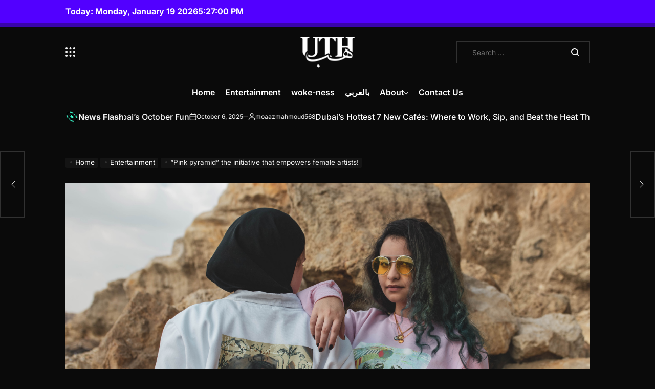

--- FILE ---
content_type: text/css
request_url: https://uthhub.com/wp-content/themes/maglink/style.css?ver=1.0.0
body_size: 20829
content:
/*!
Theme Name: MagLink
Theme URI: https://wpinterface.com/themes/maglink/
Author: WPInterface
Author URI: https://wpinterface.com/
Description: MagLink – Mobile-Friendly Magazine & Newspaper Theme for WordPress is your ultimate solution for a modern, mobile-optimized Magazine and Newspaper theme designed specifically for WordPress. Whether you’re running a magazine, news site, editorial blog, photography portfolio, or review platform, MagLink is your ideal choice. Packed with features and custom widgets, MagLink is the ultimate choice for your publication needs. We’re here to support you every step of the way. If you love this theme, don’t forget to rate it five stars.
Requires at least: 5.9
Tested up to: 6.7
Requires PHP: 5.6
Version: 1.0.2
License: GNU General Public License v2 or later
License URI: http://www.gnu.org/licenses/gpl-2.0.html
Text Domain: maglink
Tags: one-column, two-columns, right-sidebar, left-sidebar, flexible-header, custom-header, custom-background, custom-menu, custom-colors, sticky-post, threaded-comments, translation-ready, featured-images, theme-options, post-formats, footer-widgets, blog, e-commerce, news, rtl-language-support
This theme, like WordPress, is licensed under the GPL.
Use it to make something cool, have fun, and share what you've learned with others.
*/
/*--------------------------------------------------------------
>>> TABLE OF CONTENTS:
----------------------------------------------------------------
# Generic
	- Normalize
	- Box sizing
# Base
	- Typography
	- Elements
	- Links
	- Forms
## Layouts
# Components
	- Navigation
	- Posts and pages
	- Comments
	- Widgets
	- Media
	- Captions
	- Galleries
# plugins
	- Jetpack infinite scroll
# Utilities
	- Accessibility
	- Alignments
--------------------------------------------------------------*/
/*--------------------------------------------------------------
# Generic
--------------------------------------------------------------*/
/* Normalize
--------------------------------------------- */
:root {
    --wpi-gutter: 3rem;
    --wpi--base-bg-color: #131313;
    --wpi--base-text-color: #efefef;
    --wpi--base-border-color: #313131;
    --wpi--link-color: #ffffff;
    --wpi--link-hover-color: #0267ff;
    --wpi--primary-bg-color: #000;
    --wpi--primary-text-color: #fff;
    --wpi--secondary-bg-color: #3cffd0;
    --wpi--secondary-text-color: #000000;
    --wpi--preloader-bg: #fff;
    --wpi--preloader-color: #3cffd0;
    --wpi-submenu-bg-color: #000;
    --wpi-submenu-text-color: #ffffff;
    --wpi--rgb-color: 255, 255, 255;
    --wpi--alt-rgb-color: 0, 0, 0;
    --wpi--verticle-spacing-large: 12rem;
    --wpi--verticle-spacing-big: 6rem;
    --wpi--verticle-spacing-medium: 4rem;
    --wpi--verticle-spacing-small: 2rem;
    --wpi--site-title-font-family:  "Inter", serif;
    --wpi--site-title-font-size: clamp(4.2rem, 7vw, 7rem);
    --wpi--site-title-font-weight: 400;
    --wpi--font-general: "Inter", serif;
    --wpi--font-general-weight: 400;
    --wpi--font-size-general: 1.6rem;
    --wpi--font-family-section-heading: 'Bodoni Moda', serif;
    --wpi--font-family-large: "Inter", serif;
    --wpi--font-size-large: clamp(4.2rem, 5vw, 5.2rem);
    --wpi--font-weight-large: 700;
    --wpi--letter-spacing-large: -0.2rem;
    --wpi--line-height-large: 1.2;
    --wpi--text-transform-large: inherit;
    --wpi--font-family-big: "Inter", serif;
    --wpi--font-size-big: clamp(3.2rem, 4vw, 4.2rem);
    --wpi--font-weight-big: 600;
    --wpi--letter-spacing-big: 0;
    --wpi--line-height-big: 1.2;
    --wpi--text-transform-big: inherit;
    --wpi--font-family-medium: "Inter", serif;
    --wpi--font-size-medium: 2.6rem;
    --wpi--font-weight-medium: 600;
    --wpi--letter-spacing-medium: 0;
    --wpi--line-height-medium: 1.2;
    --wpi--text-transform-medium: inherit;
    --wpi--font-family-small: "Inter", serif;
    --wpi--font-size-small: 2rem;
    --wpi--font-weight-small: 500;
    --wpi--letter-spacing-small: 0;
    --wpi--line-height-small: 1.2;
    --wpi--text-transform-small: inherit;
    --wpi--font-family-xsmall: "Inter", serif;
    --wpi--font-size-xsmall: 1.6rem;
    --wpi--font-weight-xsmall: 500;
    --wpi--letter-spacing-xsmall: 0;
    --wpi--line-height-xsmall: 1.2;
    --wpi--text-transform-xsmall: inherit;
    --swiper-theme-color: #fff;
    --swiper-navigation-size: 2rem;
    --swiper-navigation-sides-offset: 2rem;
    --swiper-pagination-bullet-inactive-color: #fff;
    --swiper-pagination-bullet-inactive-opacity: .4;
}

/*! normalize.css v8.0.1 | MIT License | github.com/necolas/normalize.css */
/* Document
	 ========================================================================== */
/**
 * 1. Correct the line height in all browsers.
 * 2. Prevent adjustments of font size after orientation changes in iOS.
 */
html {
    line-height: 1.15;
    -webkit-text-size-adjust: 100%;
}

/* Sections
	 ========================================================================== */
/**
 * Remove the margin in all browsers.
 */
body {
    margin: 0;
}

/**
 * Render the `main` element consistently in IE.
 */
main {
    display: block;
}

/**
 * Correct the font size and margin on `h1` elements within `section` and
 * `article` contexts in Chrome, Firefox, and Safari.
 */
h1 {
    font-size: 2em;
    margin: 0.67em 0;
}

/* Grouping content
	 ========================================================================== */
/**
 * 1. Add the correct box sizing in Firefox.
 * 2. Show the overflow in Edge and IE.
 */
hr {
    box-sizing: content-box;
    height: 0;
    overflow: visible;
}

/**
 * 1. Correct the inheritance and scaling of font size in all browsers.
 * 2. Correct the odd `em` font sizing in all browsers.
 */
pre {
    font-family: monospace, monospace;
    font-size: 1em;
}

/* Text-level semantics
	 ========================================================================== */
/**
 * Remove the gray background on active links in IE 10.
 */
a {
    background-color: transparent;
}

/**
 * 1. Remove the bottom border in Chrome 57-
 * 2. Add the correct text decoration in Chrome, Edge, IE, Opera, and Safari.
 */
abbr[title] {
    border-bottom: none;
    text-decoration: underline;
    text-decoration: underline dotted;
}

/**
 * Add the correct font weight in Chrome, Edge, and Safari.
 */
b,
strong {
    font-weight: bolder;
}

/**
 * 1. Correct the inheritance and scaling of font size in all browsers.
 * 2. Correct the odd `em` font sizing in all browsers.
 */
code,
kbd,
samp {
    font-family: monospace, monospace;
    font-size: 1em;
}

/**
 * Add the correct font size in all browsers.
 */
small {
    font-size: 80%;
}

/**
 * Prevent `sub` and `sup` elements from affecting the line height in
 * all browsers.
 */
sub,
sup {
    font-size: 75%;
    line-height: 0;
    position: relative;
    vertical-align: baseline;
}

sub {
    bottom: -0.25em;
}

sup {
    top: -0.5em;
}

/* Embedded content
	 ========================================================================== */
/**
 * Remove the border on images inside links in IE 10.
 */
img {
    border-style: none;
    vertical-align: top;
}

/* Forms
	 ========================================================================== */
/**
 * 1. Change the font styles in all browsers.
 * 2. Remove the margin in Firefox and Safari.
 */
button,
input,
optgroup,
select,
textarea {
    font-family: inherit;
    font-size: 100%;
    line-height: 1.15;
    margin: 0;
}

/**
 * Show the overflow in IE.
 * 1. Show the overflow in Edge.
 */
button,
input {
    overflow: visible;
}

/**
 * Remove the inheritance of text transform in Edge, Firefox, and IE.
 * 1. Remove the inheritance of text transform in Firefox.
 */
button,
select {
    text-transform: none;
}

/**
 * Correct the inability to style clickable types in iOS and Safari.
 */
button,
[type="button"],
[type="reset"],
[type="submit"] {
    -webkit-appearance: button;
}

/**
 * Remove the inner border and padding in Firefox.
 */
button::-moz-focus-inner,
[type="button"]::-moz-focus-inner,
[type="reset"]::-moz-focus-inner,
[type="submit"]::-moz-focus-inner {
    border-style: none;
    padding: 0;
}

/**
 * Restore the focus styles unset by the previous rule.
 */
button:-moz-focusring,
[type="button"]:-moz-focusring,
[type="reset"]:-moz-focusring,
[type="submit"]:-moz-focusring {
    outline: 1px dotted ButtonText;
}

/**
 * Correct the padding in Firefox.
 */
fieldset {
    padding: 0.35em 0.75em 0.625em;
}

/**
 * 1. Correct the text wrapping in Edge and IE.
 * 2. Correct the color inheritance from `fieldset` elements in IE.
 * 3. Remove the padding so developers are not caught out when they zero out
 *		`fieldset` elements in all browsers.
 */
legend {
    box-sizing: border-box;
    color: inherit;
    display: table;
    max-width: 100%;
    padding: 0;
    white-space: normal;
}

/**
 * Add the correct vertical alignment in Chrome, Firefox, and Opera.
 */
progress {
    vertical-align: baseline;
}

/**
 * Remove the default vertical scrollbar in IE 10+.
 */
textarea {
    overflow: auto;
}

/**
 * 1. Add the correct box sizing in IE 10.
 * 2. Remove the padding in IE 10.
 */
[type="checkbox"],
[type="radio"] {
    box-sizing: border-box;
    padding: 0;
}

/**
 * Correct the cursor style of increment and decrement buttons in Chrome.
 */
[type="number"]::-webkit-inner-spin-button,
[type="number"]::-webkit-outer-spin-button {
    height: auto;
}

/**
 * 1. Correct the odd appearance in Chrome and Safari.
 * 2. Correct the outline style in Safari.
 */
[type="search"] {
    -webkit-appearance: textfield;
    outline-offset: -2px;
}

/**
 * Remove the inner padding in Chrome and Safari on macOS.
 */
[type="search"]::-webkit-search-decoration {
    -webkit-appearance: none;
}

/**
 * 1. Correct the inability to style clickable types in iOS and Safari.
 * 2. Change font properties to `inherit` in Safari.
 */
::-webkit-file-upload-button {
    -webkit-appearance: button;
    font: inherit;
}

/* Interactive
	 ========================================================================== */
/*
 * Add the correct display in Edge, IE 10+, and Firefox.
 */
details {
    display: block;
}

/*
 * Add the correct display in all browsers.
 */
summary {
    display: list-item;
}

/* Misc
	 ========================================================================== */
/**
 * Add the correct display in IE 10+.
 */
template {
    display: none;
}

/**
 * Add the correct display in IE 10.
 */
[hidden] {
    display: none;
}

/* Box sizing
--------------------------------------------- */
/* Inherit box-sizing to more easily change it's value on a component level.
@link http://css-tricks.com/inheriting-box-sizing-probably-slightly-better-best-practice/ */
*,
*::before,
*::after {
    box-sizing: border-box;
}

html {
    box-sizing: border-box;
}

::-moz-selection {
    background: #000000;
    color: #ffffff;
}

::selection {
    background: #000000;
    color: #ffffff;
}

.align-text-center {
    text-align: center;
}

.align-text-center .entry-meta {
    justify-content: center;
}

.align-text-left {
    text-align: left;
}

.align-text-right {
    text-align: right;
}

.vertical-align-top {
    align-items: flex-start;
}

.vertical-align-middle {
    align-items: center;
}

.vertical-align-bottom {
    align-items: flex-end;
}

/*--------------------------------------------------------------
# Base
--------------------------------------------------------------*/
html {
    font-size: 62.5%;
    /* 1rem = 10px */
    scroll-behavior: smooth;
}

@media (prefers-reduced-motion: reduce) {
    html {
        scroll-behavior: auto;
    }
}

body {
    -webkit-box-sizing: border-box;
    -moz-box-sizing: border-box;
    box-sizing: border-box;
    overflow-x: hidden;
}

/* Typography
--------------------------------------------- */
body {
    -moz-osx-font-smoothing: grayscale;
    -webkit-font-smoothing: antialiased;
}

body,
button,
input,
select,
optgroup,
textarea {
    color: var(--wpi--base-text-color);
    font-family: var(--wpi--font-general);
    font-weight: var(--wpi--font-general-weight);
    font-size: var(--wpi--font-size-general);
    font-optical-sizing: auto;
    line-height: 1.5;
}

h1,
h2,
h3,
h4,
h5,
h6 {
    clear: both;
    line-height: 1.2;
}

h1 {
    font-family: var(--wpi--font-family-large);
    font-size: var(--wpi--font-size-large);
    font-weight: var(--wpi--font-weight-large);
}

h2 {
    font-family: var(--wpi--font-family-big);
    font-size: var(--wpi--font-size-big);
    font-weight: var(--wpi--font-weight-big);
}

h3 {
    font-family: var(--wpi--font-family-medium);
    font-size: var(--wpi--font-size-medium);
    font-weight: var(--wpi--font-weight-medium);
}

h4 {
    font-family: var(--wpi--font-family-small);
    font-size: var(--wpi--font-size-small);
    font-weight: var(--wpi--font-weight-small);
}

h5 {
    font-family: var(--wpi--font-family-xsmall);
    font-size: var(--wpi--font-size-xsmall);
    font-weight: var(--wpi--font-weight-xsmall);
}

p {
    margin: 0 0 1.5rem;
}

.entry-title {
    margin: 0 0 1.5rem;
}

.entry-title-normal {
    font-style: normal;
}

.entry-title-italic {
    font-style: italic;
}

.entry-title-large {
    font-family: var(--wpi--font-family-large);
    font-size: var(--wpi--font-size-large);
    font-weight: var(--wpi--font-weight-large);
    letter-spacing: var(--wpi--letter-spacing-large);
    line-height: var(--wpi--line-height-large);
    text-transform: var(--wpi--text-transform-large);
}

.entry-title-sub-large {
    font-family: var(--wpi--font-family-large);
    font-weight: var(--wpi--font-weight-large);
    letter-spacing: var(--wpi--letter-spacing-large);
    line-height: var(--wpi--line-height-large);
    text-transform: var(--wpi--text-transform-large);
    font-size: calc(var(--wpi--font-size-large) - 1rem);
}

.entry-title-large {
    color: var(--wpi--link-color);
}

.entry-title-big {
    font-family: var(--wpi--font-family-big);
    font-size: var(--wpi--font-size-big);
    font-weight: var(--wpi--font-weight-big);
    letter-spacing: var(--wpi--letter-spacing-big);
    line-height: var(--wpi--line-height-big);
    text-transform: var(--wpi--text-transform-big);
}

.entry-title-medium {
    font-family: var(--wpi--font-family-medium);
    font-size: var(--wpi--font-size-medium);
    font-weight: var(--wpi--font-weight-medium);
    letter-spacing: var(--wpi--letter-spacing-medium);
    line-height: var(--wpi--line-height-medium);
    text-transform: var(--wpi--text-transform-medium);
}

.entry-title-small {
    font-family: var(--wpi--font-family-small);
    font-size: var(--wpi--font-size-small);
    font-weight: var(--wpi--font-weight-small);
    letter-spacing: var(--wpi--letter-spacing-small);
    line-height: var(--wpi--line-height-small);
    text-transform: var(--wpi--text-transform-small);
}

.entry-title-xsmall {
    font-family: var(--wpi--font-family-xsmall);
    font-size: var(--wpi--font-size-xsmall);
    font-weight: var(--wpi--font-weight-xsmall);
    letter-spacing: var(--wpi--letter-spacing-xsmall);
    line-height: var(--wpi--line-height-xsmall);
    text-transform: var(--wpi--text-transform-xsmall);
}

.entry-title a {
    background: -webkit-gradient(linear, left top, right top, from(currentColor), to(currentColor));
    background: linear-gradient(to right, currentColor 0%, currentColor 100%);
    background-size: 0px 2px;
    background-repeat: no-repeat;
    background-position: left 100%;
    -webkit-transition-duration: 0.5s;
    transition-duration: 0.5s;
}

.entry-title a:hover,
.entry-title a:focus {
    background-size: 100% 2px;
}

.site [class*="limit-line-"] {
    overflow: hidden;
    display: -webkit-box;
    -webkit-box-orient: vertical;
    -webkit-line-clamp: var(--limit-line-clamp, 5);
}

.limit-line-1 {
    --limit-line-clamp: 1;
}

.limit-line-2 {
    --limit-line-clamp: 2;
}

.limit-line-3 {
    --limit-line-clamp: 3;
}

.limit-line-4 {
    --limit-line-clamp: 4;
}

dfn,
cite,
em,
i,
blockquote {
    font-style: italic;
}

blockquote {
    margin: 0 1.5em;
}

address {
    margin: 0 0 1.5em;
}

pre {
    background: #eee;
    font-family: "Courier 10 Pitch", courier, monospace;
    line-height: 1.6;
    margin-bottom: 1.6em;
    max-width: 100%;
    overflow: auto;
    padding: 1.6em;
}

code,
kbd,
tt,
var {
    font-family: monaco, consolas, "Andale Mono", "DejaVu Sans Mono", monospace;
}

abbr,
acronym {
    border-bottom: 1px dotted #666;
    cursor: help;
}

mark,
ins {
    background: #fff9c0;
    text-decoration: none;
}

big {
    font-size: 125%;
}

/* Elements
--------------------------------------------- */
body {
    background-color: var(--wpi--base-bg-color);
}

hr {
    background-color: #ccc;
    border: 0;
    height: 1px;
    margin-bottom: 1.5rem;
}

ul,
ol {
    margin: 0 0 1.5rem 3rem;
}

ul {
    list-style: disc;
}

ol {
    list-style: decimal;
}

li > ul,
li > ol {
    margin-bottom: 0;
    margin-left: 1.5rem;
}

.reset-list-style,
.reset-list-style ul,
.reset-list-style ol {
    list-style: none;
    margin: 0;
    padding: 0;
}

.reset-list-style li {
    margin: 0;
}

dt {
    font-weight: 700;
}

dd {
    margin: 0 1.5rem 1.5rem;
}

/* Make sure embeds and iframes fit their containers. */
embed,
iframe,
object {
    max-width: 100%;
}

img {
    height: auto;
    max-width: 100%;
}

figure {
    margin: 1rem 0;
}

table {
    margin: 0 0 1.5rem;
    width: 100%;
}

@media (max-width: 767px) {
    .hide-on-mobile {
        display: none !important;
    }
}

@media (min-width: 768px) and (max-width: 1024px) {
    .hide-on-tablet {
        display: none !important;
    }
}

@media (min-width: 1025px) {
    .hide-on-desktop {
        display: none !important;
    }
}

/* Links
--------------------------------------------- */
a {
    color: var(--wpi--link-color);
}

a,
.text-decoration-reset {
    text-decoration: none;
}

a:hover,
a:focus,
a:active {
    color: var(--wpi--link-hover-color);
}

a:hover,
a:focus,
a:active {
    outline: 0;
}

a:focus-visible {
    outline: 2px solid var(--wpi--link-hover-color);
}

.entry-content a:not(.button, .wpi-button, .wp-element-button, .wp-block-button__link, .text-decoration-reset),
.entry-summary a:not(.button, .wpi-button, .wp-element-button, .wp-block-button__link, .text-decoration-reset),
.entry-excerpt a:not(.button, .wpi-button, .wp-element-button, .wp-block-button__link, .text-decoration-reset) {
    text-decoration: underline;
}

/* Forms
--------------------------------------------- */
button,
input[type="button"],
input[type="reset"],
input[type="submit"],
.wp-block-search__button {
    border: 0;
    border-radius: 0;
    background: var(--wpi--primary-bg-color);
    color: var(--wpi--primary-text-color);
    line-height: 1;
    padding: 0.5rem 1.5rem;
    -webkit-appearance: none;
    min-height: 5rem;
}

button:active,
button:hover,
button:focus,
input[type="button"]:active,
input[type="button"]:hover,
input[type="button"]:focus,
input[type="reset"]:active,
input[type="reset"]:hover,
input[type="reset"]:focus,
input[type="submit"]:active,
input[type="submit"]:hover,
input[type="submit"]:focus,
.wp-block-search__button:active,
.wp-block-search__button:hover,
.wp-block-search__button:focus {
    background: var(--wpi--secondary-bg-color);
    color: var(--wpi--secondary-text-color);
}

.wp-block-search__button {
    margin: 0;
}

.wpi-button-group {
    display: flex;
    align-items: center;
    justify-content: center;
    margin-top: 4rem;
    gap: 2rem;
}

.wpi-button {
    background: none;
    display: inline-block;
    font-size: var(--wpi--font-size-general);
    padding: 1.5rem 3rem;
    text-align: center;
    min-width: 14rem;
    -webkit-transition: all .3s ease;
    -moz-transition: all .3s ease;
    transition: all .3s ease;
}

.wpi-button-block {
    display: block;
}

.wpi-button-small {
    padding: 1rem 2rem;
}

.wpi-button-primary {
    background: var(--wpi--primary-bg-color);
    color: var(--wpi--primary-text-color);
}

.wpi-button-secondary {
    background: var(--wpi--secondary-bg-color);
    color: var(--wpi--secondary-text-color);
}

.wpi-button-outline {
    border: 0.2rem solid var(--wpi--primary-bg-color);
}

.wpi-button-outline:hover,
.wpi-button-outline:focus {
    border-color: var(--wpi--secondary-bg-color);
}

.wpi-button-primary:hover,
.wpi-button-primary:focus {
    background: var(--wpi--secondary-bg-color);
    color: var(--wpi--secondary-text-color);
}

.wpi-button-secondary:hover,
.wpi-button-secondary:focus {
    background: var(--wpi--primary-bg-color);
    color: var(--wpi--primary-text-color);
}

input[type="text"],
input[type="email"],
input[type="url"],
input[type="password"],
input[type="search"],
input[type="number"],
input[type="tel"],
input[type="range"],
input[type="date"],
input[type="month"],
input[type="week"],
input[type="time"],
input[type="datetime"],
input[type="datetime-local"],
input[type="color"],
textarea,
select {
    color: #666;
    border: 0.1rem solid var(--wpi--base-border-color);
    border-radius: 0;
    min-height: 5rem;
    padding: 0.5rem 1rem;
    -webkit-appearance: none;
}

input[type="text"]:focus,
input[type="email"]:focus,
input[type="url"]:focus,
input[type="password"]:focus,
input[type="search"]:focus,
input[type="number"]:focus,
input[type="tel"]:focus,
input[type="range"]:focus,
input[type="date"]:focus,
input[type="month"]:focus,
input[type="week"]:focus,
input[type="time"]:focus,
input[type="datetime"]:focus,
input[type="datetime-local"]:focus,
input[type="color"]:focus,
textarea:focus {
    color: #111;
}

textarea {
    width: 100%;
}

.mb-30 {
    margin-bottom: 3rem;
}

/*--------------------------------------------------------------
# Layouts
--------------------------------------------------------------*/
/*--------------------------------------------------------------
# Components
--------------------------------------------------------------*/
#wpi-preloader {
    width: 100%;
    height: 100vh;
    position: fixed;
    background-color: var(--wpi--preloader-bg);
    display: flex;
    justify-content: center;
    align-items: center;
    opacity: 1;
    transition: opacity 1s ease-out;
    z-index: 99999;
}

#wpi-preloader.wpi-preloader-exit {
    opacity: 0;
}

.wpi-preloader-wrapper {
    position: relative;
}

.wpi-menu-icon {
    display: block;
    position: relative;
    width: 22px;
    height: 12px;
    cursor: pointer;
}

.wpi-menu-icon span {
    position: absolute;
    display: block;
    width: 100%;
    height: 2px;
    background-color: currentColor;
    border-radius: 1px;
    transition: all 0.2s cubic-bezier(0.1, 0.82, 0.76, 0.965);
}

.wpi-menu-icon span:first-of-type {
    top: 0;
    width: 32px;
}

.wpi-menu-icon span:last-of-type {
    bottom: 0;
}

.showing-menu-modal .wpi-menu-icon span:first-of-type {
    transform: rotate(45deg);
    top: 5px;
    width: 22px;
}

.showing-menu-modal .wpi-menu-icon span:last-of-type {
    transform: rotate(-45deg);
    bottom: 5px;
}

/* Social Icons ------------------------------ */
ul.social-icons {
    display: flex;
    flex-wrap: wrap;
}

ul.social-icons.none,
ul.social-icons.has-brand-color {
    gap: 1rem;
}

.social-icons a {
    align-items: center;
    display: flex;
    justify-content: center;
    padding: 0;
}

.social-icons .svg-icon {
    height: 2rem;
    width: 2rem;
    transition: all .3s ease;
}

.social-icons a[href*="twitter"] .svg-icon,
.social-icons a[href*="x"] .svg-icon,
.social-icons a[href*="tiktok"] .svg-icon {
    width: 1.6rem;
}

.social-icons.has-brand-background a {
    color: #fff;
    height: 4.4rem;
    width: 4.4rem;
}

.topbar-components .social-icons.has-brand-background a {
    border: 0.1rem solid rgba(var(--wpi--alt-rgb-color), 0.3);
    height: 3.4rem;
    width: 3.4rem;
}

.social-icons.has-border-radius {
    gap: 0.2rem;
}

.social-icons.has-border-radius a {
    border-radius: 50%;
}

.social-icons a:focus .svg-icon,
.social-icons a:hover .svg-icon {
    transform: scale(1.1);
}

/* Cover Modals ------------------------------ */
.cover-modal {
    display: none;
    -ms-overflow-style: none;
    /* For Internet Explorer and Edge */
    scrollbar-width: none;
    /* For Firefox */
    overflow: hidden;
    /* Hides scrollbars for other browsers */
}

.cover-modal::-webkit-scrollbar {
    display: none;
    /* For Chrome, Safari, and Opera */
}

.cover-modal.show-modal {
    display: block;
    cursor: pointer;
}

.header-promote-bg {
    --wpi--promote-background: #f1f1f1;
}

.header-promote-bg {
    background-color: var(--wpi--promote-background);
}

.wpi-promote-center {
    display: block;
    text-align: center;
}

.site-topbar {
    --wpi--topbar-background: #5200FF;
    --wpi--base-border-color: #3904AB;
    --wpi--base-text-color: #fff;
    --wpi--link-color: #fff;
}

.site-topbar {
    background-color: var(--wpi--topbar-background);
    border-bottom: 0.8rem solid var(--wpi--base-border-color);
    color: var(--wpi--base-text-color);
    padding-bottom: 1rem;
    padding-top: 1rem;
}

.topbar-wrapper {
    display: -ms-flexbox;
    display: flex;
    -ms-flex-wrap: wrap;
    flex-wrap: wrap;
    justify-content: space-between;
    align-items: center;
    gap: var(--wpi-gutter);
}

.site-topbar .topbar-components {
    display: flex;
    align-items: center;
    font-weight: 700;
    gap: 2rem;
    flex-wrap: wrap;
}

/* -------------------------------------------------------------------------- */
/*	4.	Site Header
/* -------------------------------------------------------------------------- */
.site-header {
    position: relative;
}

@media (max-width: 767px) {
    .site-header {
        padding-bottom: 1.5rem;
        padding-top: 1.5rem;
    }
}

.header-branding-area {
    padding-bottom: var(--wpi--verticle-spacing-small);
    padding-top: var(--wpi--verticle-spacing-small);
}

:where(.site-header-3, .site-header-4) .header-navigation-area {
    --wpi--base-bg-color: #23282d;
    background: var(--wpi--base-bg-color);
    position: relative;
}

@media (min-width: 992px) {
    .site-header .sticky-header-active {
        --wpi--base-bg-color: #23282d;
        --wpi--base-text-color: #ffffff;
        --wpi--link-color: #ffffff;
        background: var(--wpi--base-bg-color);
        display: block !important;
        position: fixed;
        top: 0;
        left: 0;
        right: 0;
        margin-left: auto;
        margin-right: auto;
        padding-bottom: 1rem;
        padding-top: 1rem;
        z-index: 999;
        width: 100%;
        animation: stickyheader 1s ease 0s;
        backface-visibility: hidden;
        -webkit-backface-visibility: hidden;
    }

    @keyframes stickyheader {
        from {
            top: -7rem;
        }
        to {
            top: 0;
        }
    }
}

.site-header .header-wrapper {
    display: -ms-flexbox;
    display: flex;
    justify-content: space-between;
    align-items: center;
    gap: var(--wpi-gutter);
}

.site-header:not(.site-header-1) .header-components.header-components-left,
.site-header:not(.site-header-1) .header-components.header-components-right {
    align-items: center;
    flex: 0 0 auto;
    width: auto;
}

.site-header-1 .site-header-desktop {
    padding-bottom: var(--wpi--verticle-spacing-small);
    padding-top: var(--wpi--verticle-spacing-small);
}

.site-header-1 .site-header-desktop .header-components.header-components-left,
.site-header-1 .site-header-desktop .header-components.header-components-right {
    display: flex;
    align-items: center;
    gap: var(--wpi-gutter);
    min-width: 0;
}

.site-header-1 .site-header-desktop .header-components.header-components-left {
    margin-right: 50px;
}

.site-header-1 .site-header-desktop .header-components.header-components-right {
    display: flex;
    align-items: center;
    gap: var(--wpi-gutter);
}

/*.site-header-1 .site-header-desktop .header-navigation-wrapper {*/
/*    min-width: 0;*/
/*    width: fit-content;*/
/*}*/
/*.site-header-1 .site-header-desktop .header-navigation-wrapper .primary-menu-wrapper {*/
/*    display: flex;*/
/*}*/
/*.site-header-1 .site-header-desktop .header-navigation-wrapper ul.primary-menu {*/
/*    flex-wrap: nowrap;*/
/*}*/
.site-header-1 .site-header-desktop .search-toggle {
    background-color: var(--wpi--header-desktop-background);
    margin-right: 0;
    flex: none;
    min-width: 0;
    padding: 1rem;
    width: fit-content;
}

.site-header.site-header-4 .header-branding-area .header-components-left,
.site-header.site-header-4 .header-branding-area .header-components-right {
    flex: 1;
}

.site-header-4 .header-branding-area .header-components-center {
    flex: 0 1 auto;
}

.site-header-4 .header-branding-area .header-components-right {
    text-align: right;
}

.header-components.header-components-center {
    flex: 1;
    display: flex;
    align-items: center;
    justify-content: center;
}

.header-components.header-components-center .site-branding {
    text-align: center;
}

@media (min-width: 1025px) {
    .site-header-3 .header-components.header-components-center .site-branding {
        margin-top: -3rem;
    }
}

.toggle {
    background: none;
    border: none;
    box-shadow: none;
    color: var(--wpi--link-color);
    cursor: pointer;
    display: flex;
    align-items: center;
    gap: 0.5rem;
    padding: 0;
    position: relative;
}

.toggle:active,
.toggle:hover,
.toggle:focus {
    background: none;
    color: inherit;
}

.toggle:focus-visible {
    box-shadow: none;
    outline: 2px solid var(--wpi--link-hover-color);
}

.site-header.site-header-4 .desktop-nav-toggle {
    background: var(--wpi--primary-bg-color);
    color: var(--wpi--primary-text-color);
}

.site-header.site-header-4 .desktop-nav-toggle:hover,
.site-header.site-header-4 .desktop-nav-toggle:focus {
    border-color: var(--wpi--primary-bg-color);
}

.site-header-4 .search-modal-form {
    position: relative;
}

.site-header-4 .search-modal-form > svg {
    position: absolute;
    top: 50%;
    right: 2rem;
    transform: translateY(-50%);
    height: 1.6rem;
    width: 1.6rem;
    z-index: 10;
}

.site-header-4 .search-modal-form input[type="search"] {
    background-color: transparent;
    color: var(--wpi--base-text-color);
    padding: 1rem 3rem;
    width: 26rem;
    min-height: auto;
    font-size: 1.4rem;
}

.site-header-4 .search-modal-form input[type="submit"] {
    display: none;
}

.header-has-spacing {
    padding-bottom: var(--wpi--verticle-spacing-small);
    padding-top: var(--wpi--verticle-spacing-small);
}

/* Header Titles ----------------------------- */
.site-branding-wrapper {
    align-items: center;
    display: flex;
    justify-content: center;
    padding: 0 4rem;
    text-align: center;
}

body:not(.enable-search-modal) .site-branding-wrapper {
    justify-content: flex-start;
    padding-right: 0;
    text-align: right;
}

.site-title,
.site-logo,
.site-description {
    margin: 0;
}

.site-title {
    display: inline-block;
    font-family: var(--wpi--site-title-font-family);
    font-size: var(--wpi--site-title-font-size);
    font-weight: var(--wpi--site-title-font-weight);
    line-height: 1;
}

.site-title a {
    display: block;
}

.site-description {
    margin: 1rem 0;
    position: relative;
    transition: all 0.15s linear;
    padding-left: 1rem;
    padding-right: 1rem;
}

.site-logo a,
.site-logo img {
    display: block;
}

.site-branding .site-logo .site-logo {
    margin: 0;
}

.site-logo img {
    height: 10rem;
    margin: 0 auto;
    width: auto;
}

.site-header-responsive .site-logo img {
    max-height: 4rem;
}

.site-header-responsive .site-title {
    font-size: 3.4rem;
}

/* Primary Menu ---------------------------- */
.primary-menu {
    display: flex;
    flex-wrap: wrap;
    gap: 0.5rem;
    justify-content: center;
}
.site-header-1 .site-header-desktop .header-components.header-components-left .primary-menu{
    justify-content: flex-start;
}
.primary-menu .icon {
    display: inline-block;
    vertical-align: middle;
    line-height: 1;
}

.primary-menu .icon .svg-icon {
    height: 0.8rem;
    width: 0.8rem;
}

.primary-menu li {
    position: relative;
}

.primary-menu a {
    display: block;
    line-height: 1;
    word-break: normal;
    word-wrap: normal;
}

.primary-menu a .menu-item-description {
    font-weight: 400;
}

@media (min-width: 1025px) {
    .primary-menu > li > a {
        display: flex;
        font-weight: 600;
        gap: 0.5rem;
        padding: 2rem 1rem;
        position: relative;
        white-space: nowrap;
    }

    .primary-menu > li.menu-item-has-children > a {
        padding-right: 1rem;
    }

    .primary-menu > li.current-menu-item > a {
        color: var(--wpi--link-hover-color);
    }
}

/* SUB MENU */
.primary-menu ul {
    background: var(--wpi-submenu-bg-color);
    border-radius: 0.4rem;
    color: var(--wpi-submenu-text-color);
    font-size: 1.7rem;
    opacity: 0;
    position: absolute;
    right: 9999rem;
    top: calc(100% + 2rem);
    transition: opacity 0.15s linear, transform 0.15s linear, right 0s 0.15s;
    transform: translateY(0.6rem);
    width: 24rem;
    z-index: 9;
}

.primary-menu li.menu-item-has-children:hover > ul,
.primary-menu li.menu-item-has-children:focus > ul,
.primary-menu li.menu-item-has-children.focus > ul {
    right: 0;
    opacity: 1;
    transform: translateY(0);
    transition: opacity 0.15s linear, transform 0.15s linear;
}

.primary-menu ul::before,
.primary-menu ul::after {
    content: "";
    display: block;
    position: absolute;
    bottom: 100%;
}

.primary-menu ul::before {
    height: 2rem;
    left: 0;
    right: 0;
}

.primary-menu ul::after {
    border: 0.8rem solid transparent;
    border-bottom-color: var(--wpi-submenu-bg-color);
    right: 1.8rem;
}

.primary-menu ul a {
    background: transparent;
    border: none;
    display: flex;
    align-items: center;
    justify-content: space-between;
    padding: 1.5rem 2rem;
    transition: background-color 0.15s linear;
    width: 100%;
}

.primary-menu ul a:not(:hover, :focus) {
    color: inherit;
}

.primary-menu ul a:hover,
.primary-menu ul a:focus {
    background: rgba(var(--wpi--alt-rgb-color), 0.1);
}

.primary-menu ul li.menu-item-has-children .icon {
    right: 1.5rem;
    bottom: 0;
    top: 0;
}

/* DEEP DOWN */
.primary-menu ul ul {
    top: 0;
}

.primary-menu ul li.menu-item-has-children:hover > ul,
.primary-menu ul li.menu-item-has-children:focus > ul,
.primary-menu ul li.menu-item-has-children.focus > ul {
    right: calc(100% + 2rem);
}

.primary-menu ul ul::before {
    bottom: 0;
    height: auto;
    left: auto;
    right: -2rem;
    top: 0;
    width: 2rem;
}

.primary-menu ul ul::after {
    border-bottom-color: transparent;
    /*rtl:ignore*/
    border-left-color: var(--wpi-submenu-bg-color);
    bottom: auto;
    right: -1.6rem;
    top: 2rem;
}

.rtl .primary-menu ul ul::after {
    transform: rotate(180deg);
}

/*
 * Enable nav submenu expansion with tapping on arrows on large-viewport
 * touch interfaces (e.g. tablets or laptops with touch screens).
 * These rules are supported by all browsers (>IE11) and when JS is disabled.
 */
@media (any-pointer: coarse) {
    .primary-menu > li.menu-item-has-children > a {
        padding-right: 0;
        margin-right: 2rem;
    }

    .primary-menu ul li.menu-item-has-children > a {
        margin-right: 4.5rem;
        padding-right: 0;
        width: unset;
    }
}

/* Repeat previous rules for IE11 (when JS enabled for polyfill). */
body.touch-enabled .primary-menu > li.menu-item-has-children > a {
    padding-right: 0;
    margin-right: 2rem;
}

body.touch-enabled .primary-menu ul li.menu-item-has-children > a {
    margin-right: 4.5rem;
    padding-right: 0;
    width: unset;
}

/* -------------------------------------------------------------------------- */
/*	5. Menu Modal
/* -------------------------------------------------------------------------- */
.menu-modal {
    display: none;
    font-weight: 500;
    opacity: 0;
    overflow-y: auto;
    overflow-x: hidden;
    position: fixed;
    bottom: 0;
    right: -99999rem;
    left: 99999rem;
    top: 0;
    transition: opacity 0.25s ease-in, right 0s 0.25s, left 0s 0.25s;
    z-index: 9999;
}

.admin-bar .menu-modal {
    top: 32px;
}

@media (max-width: 782px) {
    .admin-bar .menu-modal {
        top: 46px;
    }
}

.menu-modal.show-modal {
    display: flex;
}

.menu-modal.active {
    left: 0;
    opacity: 1;
    right: 0;
    transition: opacity .25s ease-out;
}

.menu-modal-inner {
    background: var(--wpi--base-bg-color);
    color: var(--wpi--base-text-color);
    display: flex;
    justify-content: stretch;
    overflow: auto;
    -ms-overflow-style: auto;
    width: 100%;
}

.menu-wrapper {
    display: flex;
    flex-direction: column;
    justify-content: space-between;
    position: relative;
}

button.close-nav-toggle {
    align-items: center;
    display: flex;
    font-size: 1.6rem;
    font-weight: 500;
    justify-content: flex-end;
    padding: 3.1rem 2.5rem;
    width: 100%;
}

button.close-nav-toggle svg {
    height: 1.6rem;
    width: 1.6rem;
}

.menu-modal .menu-top {
    flex-shrink: 0;
}

/* Main Menu --------------------------------- */
.modal-menu li {
    border-color: var(--wpi--base-border-color);
    border-style: solid;
    border-width: 0.1rem 0 0 0;
    display: flex;
    flex-wrap: wrap;
    line-height: 1;
    justify-content: flex-start;
    margin: 0;
}

.modal-menu > li:last-child {
    border-bottom-width: 0.1rem;
}

.modal-menu .ancestor-wrapper {
    display: flex;
    justify-content: space-between;
    width: 100%;
}

.modal-menu a {
    display: block;
    padding: 2rem 2.5rem;
    width: 100%;
}

button.sub-menu-toggle {
    border-left: 0.1rem solid var(--wpi--base-border-color);
    flex-shrink: 0;
    padding: 0 2.5rem;
}

button.sub-menu-toggle svg {
    height: 0.9rem;
    transition: transform 0.15s linear;
    width: 1.5rem;
}

button.sub-menu-toggle.active svg {
    transform: rotate(-180deg);
}

.modal-menu ul {
    display: none;
    margin: 0;
    width: 100%;
}

/* Main menu animation ----------------------- */
.menu-wrapper .menu-item {
    position: relative;
}

.menu-wrapper .active {
    display: block;
}

.menu-wrapper.is-toggling {
    pointer-events: none;
}

.menu-wrapper.is-toggling .menu-item {
    position: absolute;
    top: 0;
    right: 0;
    margin: 0;
    width: 100%;
}

.menu-wrapper.is-animating .menu-item,
.menu-wrapper.is-animating .toggling-target {
    transition-duration: 250ms;
}

.menu-wrapper.is-animating .menu-item {
    transition-property: transform;
}

.menu-wrapper.is-toggling .toggling-target {
    display: block;
    position: absolute;
    top: 0;
    right: 0;
    opacity: 1;
}

.menu-wrapper.is-toggling .toggling-target.active {
    opacity: 0;
}

.menu-wrapper.is-animating.is-toggling .toggling-target {
    display: block;
    transition-property: opacity;
    opacity: 0;
}

.menu-wrapper.is-animating.is-toggling .toggling-target.active {
    opacity: 1;
}

.menu-wrapper.is-toggling .modal-menu > li:last-child li {
    border-top-color: transparent;
    border-bottom-width: 0.1rem;
}

@media (prefers-reduced-motion: reduce) {
    .menu-wrapper.is-animating .menu-item,
    .menu-wrapper.is-animating .toggling-target {
        transition-duration: 1ms !important;
    }
}

/* Menu Bottom ------------------------------- */
.menu-bottom {
    flex-shrink: 0;
    margin-bottom: 0;
    margin-top: auto;
    padding: 4rem 2.5rem;
}

.menu-bottom nav {
    width: 100%;
}

.menu-copyright {
    padding: 4rem 2.5rem;
}

.menu-copyright a {
    text-decoration: underline;
}

/* -------------------------------------------------------------------------- */
/*	6. Search Modal
/* -------------------------------------------------------------------------- */
.search-modal {
    background: rgba(0, 0, 0, 0.2);
    display: none;
    opacity: 0;
    position: fixed;
    bottom: 0;
    right: -9999rem;
    top: 0;
    transition: opacity 0.2s linear, right 0s 0.2s linear;
    width: 100%;
    z-index: 999;
}

.admin-bar .search-modal.active {
    top: 32px;
}

@media (max-width: 782px) {
    .admin-bar .search-modal.active {
        top: 46px;
    }
}

.search-modal-inner {
    background: var(--wpi--base-bg-color);
    transform: translateY(-100%);
    transition: transform 0.15s linear, box-shadow 0.15s linear;
}

.search-modal-inner .search-modal-panel {
    padding-bottom: var(--wpi--verticle-spacing-large);
    padding-top: var(--wpi--verticle-spacing-large);
    position: relative;
}

.search-modal-inner .search-modal-form {
    display: flex;
    justify-content: space-between;
}

.search-modal.active {
    right: 0;
    opacity: 1;
    transition: opacity 0.2s linear;
}

.search-modal.active .search-modal-inner {
    box-shadow: 0 0 2rem 0 rgba(0, 0, 0, 0.08);
    transform: translateY(0);
    transition: transform 0.25s ease-in-out, box-shadow 0.1s 0.25s linear;
}

button.search-untoggle {
    align-items: center;
    display: flex;
    flex-shrink: 0;
    justify-content: center;
    padding: 0 2.5rem;
}

.search-modal button.search-untoggle {
    color: inherit;
    padding: 0;
    position: absolute;
    top: 0;
    right: 0;
}

.search-modal.active .search-untoggle {
    animation: popIn both 0.3s 0.2s;
}

.search-untoggle svg {
    height: 1.5rem;
    transition: transform 0.15s ease-in-out;
    width: 1.5rem;
}

.search-untoggle:focus svg,
.search-untoggle:hover svg {
    transform: scale(1.15);
}

/* Modal Search Form ------------------------- */
.search-modal form {
    margin: 0;
    position: relative;
    width: 100%;
}

.search-modal .search-field {
    font-size: 2rem;
    height: 8.4rem;
    width: 100%;
}

.search-modal .search-field::-webkit-input-placeholder {
    color: inherit;
}

.search-modal .search-field:-ms-input-placeholder {
    color: inherit;
}

.search-modal .search-field::-moz-placeholder {
    color: inherit;
    line-height: 4;
}

.search-modal .search-submit {
    position: absolute;
    right: -9999rem;
    top: 50%;
    transform: translateY(-50%);
}

.search-modal .search-submit:focus {
    right: 0;
}

.menu-modal {
    opacity: 1;
    justify-content: flex-end;
    padding: 0;
    transition: background-color 0.3s ease-in, left 0s 0.3s, right 0s 0.3s;
}

.menu-modal.active {
    background: rgba(0, 0, 0, 0.2);
    transition: background-color 0.3s ease-out;
}

.menu-wrapper {
    flex-grow: 1;
}

.menu-modal-inner {
    max-width: 64rem;
    opacity: 0;
    transform: translateX(50rem);
    transition: transform .2s ease-in, opacity .2s ease-in;
}

.menu-modal.active .menu-modal-inner {
    opacity: 1;
    transform: translateX(0);
    transition-timing-function: ease-out;
}

.wpi-search-articles {
    display: grid;
    grid-template-columns: repeat(auto-fit, minmax(28rem, 1fr));
    gap: 2rem;
}

.offcanvas-drawer-active {
    overflow: hidden;
}

.site-drawer-menu-icon {
    display: flex;
    align-items: center;
    font-size: 24px;
    cursor: pointer;
}

.site-drawer-menu-icon:focus-visible {
    outline: 2px solid var(--wpi--link-hover-color);
}

.site-drawer-offcanvas {
    position: fixed;
    top: 0;
    left: -100%;
    width: 64rem;
    height: 100%;
    background-color: var(--wpi--base-bg-color);
    transition: left 0.3s ease;
    z-index: 999;
    display: flex;
    flex-direction: column;
    padding: var(--wpi-gutter);
    overflow-y: scroll;
    scrollbar-width: none;
    -ms-overflow-style: none;
}

.site-drawer-offcanvas::-webkit-scrollbar {
    width: 0;
    height: 0;
}

@media screen and (max-width: 640px) {
    .site-drawer-offcanvas {
        width: 30rem;
    }
}

.site-drawer-offcanvas.show {
    left: 0;
}

.site-drawer-offcanvas .site-drawer-close-btn {
    align-self: flex-end;
    background: none;
    border: none;
    color: var(--wpi--link-color);
    font-size: 20px;
    cursor: pointer;
}

.site-drawer-offcanvas .site-drawer-close-btn:focus-visible {
    box-shadow: none;
    outline: 2px solid var(--wpi--link-hover-color);
}

.site-drawer-overlay {
    position: fixed;
    top: 0;
    left: 0;
    width: 100%;
    height: 100%;
    background-color: rgba(0, 0, 0, 0.5);
    opacity: 0;
    visibility: hidden;
    transition: opacity 0.3s ease;
}

.site-drawer-overlay.show {
    opacity: 1;
    visibility: visible;
    z-index: 999;
}

/* Navigation
--------------------------------------------- */
.comment-navigation .nav-links,
.posts-navigation .nav-links,
.post-navigation .nav-links {
    display: flex;
}

.comment-navigation .nav-previous,
.posts-navigation .nav-previous,
.post-navigation .nav-previous {
    flex: 1 0 50%;
}

.comment-navigation .nav-next,
.posts-navigation .nav-next,
.post-navigation .nav-next {
    text-align: end;
    flex: 1 0 50%;
}

.navigation.post-navigation {
    border-bottom: .1rem solid var(--wpi--base-border-color);
    margin-bottom: var(--wpi--verticle-spacing-large);
    padding-bottom: var(--wpi--verticle-spacing-large);
    position: relative;
}

.navigation.post-navigation:after {
    background: none;
    box-sizing: border-box;
    content: " ";
    position: absolute;
    height: .4rem;
    width: 100%;
    bottom: 0;
    left: 0;
}

.post-navigation .nav-links .nav-subtitle {
    font-weight: 700;
    display: block;
}

.post-navigation .nav-links .nav-title {
    font-family: var(--wpi--font-family-small);
    font-size: var(--wpi--font-size-small);
    font-weight: var(--wpi--font-weight-small);
}

/* Posts and pages
--------------------------------------------- */
.wrapper-gutter-medium {
    --wpi-gutter: 0.5rem;
}

.wrapper-gutter-small {
    --wpi-gutter: 0.1rem;
}

.wrapper {
    width: 100%;
    padding-right: var(--wpi-gutter);
    padding-left: var(--wpi-gutter);
    margin-right: auto;
    margin-left: auto;
    max-width: 154rem;
}

@media (max-width: 1600px) and (min-width: 1025px) {
    .wrapper {
        padding-left: 10%;
        padding-right: 10%;
    }
}

.row-group {
    display: flex;
    flex-wrap: wrap;
    margin-right: calc(-1 * var(--wpi-gutter));
    margin-left: calc(-1 * var(--wpi-gutter));
}

.row-group > * {
    flex-shrink: 0;
    width: 100%;
    max-width: 100%;
    padding-right: var(--wpi-gutter);
    padding-left: var(--wpi-gutter);
}

.row-group-collapse {
    margin-right: 0;
    margin-left: 0;
}

.row-group-collapse > * {
    padding-right: 0;
    padding-left: 0;
}

@media (min-width: 768px) {
    .row-group-reverse {
        flex-direction: row-reverse;
    }

    .column-md-1 {
        flex: 0 0 auto;
        width: 8.33333333%;
    }

    .column-md-2 {
        flex: 0 0 auto;
        width: 16.66666667%;
    }

    .column-md-3 {
        flex: 0 0 auto;
        width: 25%;
    }

    .column-md-4 {
        flex: 0 0 auto;
        width: 33.33333333%;
    }

    .column-md-5 {
        flex: 0 0 auto;
        width: 41.66666667%;
    }

    .column-md-6 {
        flex: 0 0 auto;
        width: 50%;
    }

    .column-md-7 {
        flex: 0 0 auto;
        width: 58.33333333%;
    }

    .column-md-8 {
        flex: 0 0 auto;
        width: 66.66666667%;
    }

    .column-md-9 {
        flex: 0 0 auto;
        width: 75%;
    }

    .column-md-10 {
        flex: 0 0 auto;
        width: 83.33333333%;
    }

    .column-md-11 {
        flex: 0 0 auto;
        width: 91.66666667%;
    }

    .column-md-12 {
        flex: 0 0 auto;
        width: 100%;
    }
}

@media (min-width: 1200px) {
    .column-lg-1 {
        flex: 0 0 auto;
        width: 8.33333333%;
    }

    .column-lg-2 {
        flex: 0 0 auto;
        width: 16.66666667%;
    }

    .column-lg-3 {
        flex: 0 0 auto;
        width: 25%;
    }

    .column-lg-4 {
        flex: 0 0 auto;
        width: 33.33333333%;
    }

    .column-lg-5 {
        flex: 0 0 auto;
        width: 41.66666667%;
    }

    .column-lg-6 {
        flex: 0 0 auto;
        width: 50%;
    }

    .column-lg-7 {
        flex: 0 0 auto;
        width: 58.33333333%;
    }

    .column-lg-8 {
        flex: 0 0 auto;
        width: 66.66666667%;
    }

    .column-lg-9 {
        flex: 0 0 auto;
        width: 75%;
    }

    .column-lg-10 {
        flex: 0 0 auto;
        width: 83.33333333%;
    }

    .column-lg-11 {
        flex: 0 0 auto;
        width: 91.66666667%;
    }

    .column-lg-12 {
        flex: 0 0 auto;
        width: 100%;
    }

    .order-lg-1 {
        order: 1;
    }

    .order-lg-2 {
        order: 2;
    }

    .order-lg-3 {
        order: 3;
    }
}

@media (max-width: 767px) {
    .column-sm-1 {
        flex: 0 0 auto;
        width: 8.33333333%;
    }

    .column-sm-2 {
        flex: 0 0 auto;
        width: 16.66666667%;
    }

    .column-sm-3 {
        flex: 0 0 auto;
        width: 25%;
    }

    .column-sm-4 {
        flex: 0 0 auto;
        width: 33.33333333%;
    }

    .column-sm-5 {
        flex: 0 0 auto;
        width: 41.66666667%;
    }

    .column-sm-6 {
        flex: 0 0 auto;
        width: 50%;
    }

    .column-sm-7 {
        flex: 0 0 auto;
        width: 58.33333333%;
    }

    .column-sm-8 {
        flex: 0 0 auto;
        width: 66.66666667%;
    }

    .column-sm-9 {
        flex: 0 0 auto;
        width: 75%;
    }

    .column-sm-10 {
        flex: 0 0 auto;
        width: 83.33333333%;
    }

    .column-sm-11 {
        flex: 0 0 auto;
        width: 91.66666667%;
    }

    .column-sm-12 {
        flex: 0 0 auto;
        width: 100%;
    }
}

@media (min-width: 992px) {
    #primary,
    .wpi-primary-widgetarea {
        flex: 1;
        overflow: hidden;
    }

    .single #primary {
        overflow: inherit;
    }

    #secondary,
    .wpi-secondary-widgetarea {
        flex: 0 0 40rem;
        width: 40rem;
    }

    .left-sidebar #primary {
        order: 2;
    }

    .left-sidebar #secondary {
        order: 1;
    }
}

.has-sticky-sidebar .site-sticky-components {
    position: -webkit-sticky;
    position: sticky;
}

.has-sticky-sidebar .site-sticky-components {
    top: 0;
}

.has-affix-navbar.has-sticky-sidebar .site-sticky-components {
    top: 10rem;
}

.article-groups {
    display: flex;
    flex-direction: column;
    flex-wrap: wrap;
    gap: 3rem;
    max-width: 100%;
}

.archive_style_1 .wpi-post-default {
    display: flex;
    flex-direction: column;
    gap: 2rem;
    margin-bottom: 2rem;
    max-width: 100%;
}

@media (min-width: 768px) {
    .archive_style_1 .wpi-post-default {
        flex-direction: row;
        align-items: flex-start;
    }

    .archive_style_1 .wpi-post-default .entry-image {
        flex-basis: 45%;
        margin: 0;
    }

    .archive_style_1 .wpi-post-default .entry-image + .entry-details {
        flex-basis: 55%;
        align-self: stretch;
    }

    .archive_style_1 .wpi-post-default .entry-image + .entry-details .entry-content-excerpt {
        opacity: 0.7;
    }
}

.archive_style_3 {
    display: grid;
    grid-template-columns: repeat(auto-fit, minmax(35rem, 1fr));
}

.archive_style_3 .page-header {
    grid-column: 1 / -1;
}

.sticky {
    display: block;
}

.updated:not(.published) {
    display: none;
}

.wpi-breadcrumb-trails {
    font-size: 85%;
    margin: 0 auto 2rem;
}

.wpi-breadcrumb-trails .breadcrumbs ul {
    list-style: none;
    margin: 0 auto;
    padding: 0;
}

.wpi-breadcrumb-trails .breadcrumbs ul li {
    display: inline-block;
}

.wpi-breadcrumb-trails .breadcrumbs span[itemprop="name"] {
    display: inline-block;
    position: relative;
    margin: 0 .5rem .4rem 0;
    background: rgba(var(--wpi--rgb-color), 0.045);
    padding: .3rem .6rem .4rem .4rem;
    border-radius: 2px;
    line-height: 1;
    max-width: 50rem;
    white-space: nowrap;
    overflow: hidden;
    text-overflow: ellipsis;
}

.wpi-breadcrumb-trails .breadcrumbs span[itemprop="name"]:hover,
.wpi-breadcrumb-trails .breadcrumbs span[itemprop="name"]:focus {
    background: rgba(var(--wpi--rgb-color), 0.085);
}

.wpi-breadcrumb-trails .breadcrumbs span[itemprop="name"]:before {
    content: "";
    background: var(--wpi--base-border-color);
    display: inline-block;
    margin-left: .45rem;
    margin-right: .65rem;
    width: 4px;
    height: 4px;
    border-radius: 4px;
    vertical-align: middle;
    margin-top: -2px;
}

.wpi-section {
    padding-bottom: var(--wpi--verticle-spacing-big);
    padding-top: var(--wpi--verticle-spacing-big);
    position: relative;
    overflow: hidden;
}

.wpi-section:has(.is-marquee) {
    padding-top: 0;
}

@media (min-width: 768px) {
    .blurry-background {
        bottom: 0;
        left: 0;
        position: absolute;
        right: 0;
        top: 0;
        z-index: 0;
    }

    .blurry-background .blurry-gradient {
        position: absolute;
    }

    .blurry-background .blurry-gradient.peach-color {
        background: radial-gradient(circle at 50% 50%, rgb(255, 167, 44), rgba(255, 181, 76, 0));
        border-radius: 50%;
        filter: blur(100px);
        height: 30rem;
        width: 30rem;
    }

    .blurry-background .blurry-gradient.pink-color {
        background: radial-gradient(circle at 50% 50%, rgba(244, 86, 84, 1), rgba(244, 86, 84, 0));
        border-radius: 50%;
        filter: blur(100px);
        height: 30rem;
        width: 30rem;
    }
}

.wpi-header-tags {
    --wpi--base-bg-color: #000;
    --wpi--base-text-color: #fff;
    --wpi--link-color: #fff;
}

.wpi-header-tags {
    background: var(--wpi--base-bg-color);
    color: var(--wpi--base-text-color);
}

.site-tags-panel {
    display: -ms-flexbox;
    display: flex;
    flex-wrap: wrap;
    align-items: center;
    gap: var(--wpi-gutter);
    position: relative;
    z-index: 1;
}

.site-tags-panel .site-tags-title {
    background: var(--wpi--secondary-bg-color);
    color: var(--wpi--secondary-text-color);
    display: flex;
    align-items: center;
    gap: 0.5rem;
    height: 5rem;
    padding-right: 3rem;
    min-width: 17.5rem;
    position: relative;
    text-transform: uppercase;
    font-size: 14px;
    font-weight: 700;
}

.site-tags-title::before {
    background: var(--wpi--secondary-bg-color);
    content: '';
    height: 100%;
    position: absolute;
    top: 50%;
    left: -6rem;
    transform: translateY(-50%);
    width: calc(100% + 6rem);
    z-index: -1;
}

.site-tags-panel .site-tags-content {
    display: flex;
    flex-wrap: wrap;
    gap: var(--wpi-gutter);
    align-items: center;
    justify-content: center;
}

.site-tags-panel .site-tags-item {
    line-height: 22px;
    display: block;
    font-size: 13px;
    font-weight: 500;
    text-transform: capitalize;
}

/* Ticker Posts */
.wpi-ticker-panel {
    position: relative;
    display: flex;
    gap: var(--wpi-gutter);
}

.wpi-ticker-title {
    position: relative;
    font-weight: 700;
    display: flex;
    align-items: center;
    gap: 1rem;
    flex-wrap: wrap;
    flex-shrink: 0;
}

.wpi-ticker-title .ticker-loader {
    display: inline-block;
    vertical-align: middle;
    width: 25px;
    aspect-ratio: 1;
    display: grid;
    border: 2px solid #fff;
    border-radius: 50%;
    border-color: var(--wpi--secondary-bg-color) var(--wpi--primary-bg-color);
    animation: l16 1s infinite linear;
}

.wpi-ticker-title .ticker-loader:before,
.wpi-ticker-title .ticker-loader:after {
    content: "";
    grid-area: 1/1;
    margin: 1px;
    border: inherit;
    border-radius: 50%;
}

.wpi-ticker-title .ticker-loader:before {
    border-color: var(--wpi--primary-bg-color) var(--wpi--primary-bg-color);
    animation: inherit;
    animation-duration: .5s;
    animation-direction: reverse;
}

.wpi-ticker-title .ticker-loader:after {
    margin: 4px;
}

@keyframes l16 {
    100% {
        transform: rotate(1turn)
    }
}

.wpi-ticker-content {
    position: relative;
    overflow: hidden;
    width: 100%;
    display: flex;
    align-items: center;
    justify-content: space-between;
}

.wpi-ticker-init .wpi-ticker-init-wrapper {
    transition-timing-function: linear !important;
    display: flex;
    align-items: center;
    gap: 2rem;
    position: relative;
    width: 100%;
    height: 100%;
    z-index: 1;
    transition-property: transform;
    transition-timing-function: var(--swiper-wrapper-transition-timing-function, initial);
    box-sizing: content-box;
}

.wpi-ticker-init .wpi-ticker-init-wrapper .wpi-ticker-init-item {
    width: auto;
    display: flex;
    align-items: center;
    flex-shrink: 0;
    height: 100%;
    margin: 0;
    position: relative;
    transition-property: transform;
    transform: translateZ(0);
    -webkit-backface-visibility: hidden;
    backface-visibility: hidden;
    font-size: .875em;
}

.wpi-ticker-content .wpi-post-ticker,
.wpi-ticker-content .wpi-post-ticker .entry-details {
    display: flex;
    align-items: center;
    gap: 2rem;
    margin: 0;
}

.wpi-ticker-content .wpi-post-ticker {
    min-height: 4rem;
}

.wpi-post-ticker .entry-meta-wrapper,
.wpi-post-ticker .entry-meta,
.wpi-post-ticker .entry-title {
    margin: 0;
}

.wpi-header-popular {
    --swiper-pagination-bottom: 1rem;
    padding-bottom: var(--wpi--verticle-spacing-small);
    padding-top: var(--wpi--verticle-spacing-small);
}

.wpi-popular-panel {
    position: relative;
    width: 100%;
}

.wpi-popular-panel .wpi-content-overlay.has-post-thumbnail .entry-details {
    bottom: 0;
    height: 100%;
    display: flex;
    flex-direction: column;
    justify-content: space-between;
}

.wpi-banner-section {
    --wpi--base-bg-color: #fff;
    padding-top: var(--wpi--verticle-spacing-medium);
}

.wpi-banner-section .wpi-post-banner-center:not(:last-child),
.wpi-banner-section .wpi-post-list:not(:last-child) {
    border-bottom: 0.1rem solid var(--wpi--base-border-color);
    margin-bottom: var(--wpi-gutter);
    padding-bottom: var(--wpi-gutter);
}

.wpi-banner-section .wpi-post-prime-center {
    margin-bottom: var(--wpi-gutter);
    padding-bottom: var(--wpi-gutter);
}

.wpi-banner-section .wpi-banner-prime {
    margin-bottom: 3rem;
}

@media (max-width: 991px) {
    .wpi-banner-section .column-sm-12 {
        margin-bottom: 2rem;
    }
}

.wpi-slider-banner {
    position: relative;
}

.wpi-slider-banner,
.wpi-slider-banner a:not(:hover, :focus, .wpi-button) {
    color: inherit;
}

.site-banner-hero .swiper-hero-slide,
.site-banner-hero .hero-slide-image {
    height: 50rem;
}

.site-banner-hero .swiper-hero-slide {
    background-color: #222;
}

.site-banner-hero .hero-slide-image {
    position: relative;
    overflow: hidden;
}

.site-banner-hero .hero-slide-image img {
    width: 100%;
    height: 100%;
    -o-object-fit: cover;
    object-fit: cover;
    overflow: hidden
}

.slider-banner-has-overlay .swiper-hero-slide {
    color: #fff;
}

.slider-banner-has-overlay .swiper-hero-slide .swiper-slide-image:before {
    content: "";
    background: rgba(0, 0, 0, 0.55);
    position: absolute;
    left: 0;
    right: 0;
    bottom: 0;
    top: 0;
}

.slider-banner-has-overlay .swiper-hero-slide.banner-description-bottom .swiper-slide-image:before {
    background-color: #7d8c91;
    background: linear-gradient(180deg, rgba(0, 0, 0, 0.15) 30%, rgb(0, 0, 0) 100%);
}

.site-banner-hero .site-banner-description {
    position: absolute;
    top: 0;
    bottom: 0;
    left: 0;
    right: 0;
    z-index: 99;
    width: 100%;
    display: flex;
    flex-direction: column;
}

.site-banner-hero .banner-description-top .site-banner-description {
    justify-content: flex-start;
}

.site-banner-hero .banner-description-space .site-banner-description {
    justify-content: space-between;
}

.site-banner-hero .banner-description-bottom .site-banner-description {
    justify-content: flex-end;
}

.site-banner-hero .site-banner-description .entry-header,
.site-banner-hero .site-banner-description .entry-meta-wrapper {
    padding: 2rem;
}

.site-banner-hero .site-banner-description .entry-meta-wrapper {
    border-color: rgba(var(--wpi--alt-rgb-color), 0.25);
}

.wpi-mustread-section {
    --gap: 6rem;
    --line-offset: calc(var(--gap) / 2);
    --line-thickness: 0.1rem;
    --wpi--base-border-color: rgba(var(--wpi--rgb-color), 0.15);
}

@media (min-width: 768px) {
    .wpi-mustread-section .blurry-background .blurry-gradient.peach-color.blurry-left {
        bottom: 30%;
        left: -10%;
    }

    .wpi-mustread-section .blurry-background .blurry-gradient.pink-color.blurry-left {
        bottom: 20%;
        left: -10%;
    }

    .wpi-mustread-section .blurry-background .blurry-gradient.peach-color.blurry-right {
        right: -10%;
        top: 30%;
    }

    .wpi-mustread-section .blurry-background .blurry-gradient.pink-color.blurry-right {
        right: -5%;
        top: 40%;
    }
}

.wpi-mustread-section .mustread-carousel {
    max-width: 148rem;
    margin-right: auto;
    margin-left: auto;
}

.wpi-mustread-section .swiper {
    overflow: visible;
}

.wpi-post-slide {
    display: flex;
    align-items: center;
}

.wpi-post-slide .entry-image,
.wpi-post-slide .entry-details {
    flex: 0 0 50%;
}

.wpi-post-slide .entry-details {
    padding: calc(2 * var(--wpi-gutter));
}

@media (max-width: 767px) {
    .wpi-post-slide {
        flex-direction: column;
    }

    .wpi-post-slide .entry-image,
    .wpi-post-slide .entry-details {
        flex: 0 0 100%;
    }
}

.categories-section-content {
    display: grid;
    grid-template-columns: repeat(auto-fit, minmax(25rem, 1fr));
    gap: 2rem;
    justify-content: center;
    overflow: hidden;
}

.categories-section-content,
.categories-section-content a:not(:hover, :focus) {
    color: #fff;
}

.categories-section-content .wpi-category-panel {
    -webkit-transition: all .4s ease-in-out;
    -moz-transition: all .4s ease-in-out;
    -o-transition: all .4s ease-in-out;
    -ms-transition: all .4s ease-in-out;
    overflow: hidden;
    position: relative;
}

.categories-section-content .wpi-category-panel:before {
    content: '';
    display: block;
    padding-bottom: 42rem;
}

.entry-category-image .post-thumbnail:before {
    content: '';
    position: absolute;
    bottom: 0;
    background-image: linear-gradient(to top, #1a1919e3, transparent);
    width: 100%;
    height: 100%;
    z-index: 1;
}

.entry-category-image a {
    height: 100%;
    width: 100%;
    position: absolute;
    top: 0;
    left: 0;
    background-color: #e7e7e7e7;
    overflow: hidden;
}

.entry-category-image a img {
    display: block;
    width: 100%;
    height: 100%;
    object-fit: cover;
}

.entry-category-details {
    position: absolute;
}

.category-details-vertical {
    bottom: var(--wpi-gutter);
    right: 0;
    writing-mode: vertical-lr;
    text-align: right;
    text-orientation: mixed;
    transform: translate(0, 0);
    z-index: 1;
    -webkit-transition: all .4s ease-in-out;
    -moz-transition: all .4s ease-in-out;
    -o-transition: all .4s ease-in-out;
    -ms-transition: all .4s ease-in-out;
}

.category-details-vertical .entry-category-title {
    margin: 0;
}

.wpi-category-panel:hover .category-details-vertical,
.wpi-category-panel:focus .category-details-vertical {
    right: -140px;
}

.category-details-horizontal {
    left: -200%;
    bottom: 20px;
    z-index: 2;
    padding: 20px;
    opacity: 0;
    width: 100%;
    -webkit-transition: left .4s ease-in-out;
    -moz-transition: left .4s ease-in-out;
    -o-transition: left .4s ease-in-out;
    -ms-transition: left .4s ease-in-out;
}

.wpi-category-panel:hover .category-details-horizontal,
.wpi-category-panel:focus .category-details-horizontal {
    left: 0;
    opacity: 1;
}

.wpi-category-panel .entry-category-label {
    display: block;
}

.wpi-recommendation-section {
    --wpi--base-bg-color: #262626;
    background-color: var(--wpi--base-bg-color);
}

.recommendation-section-content {
    display: grid;
    gap: calc(2 * var(--wpi-gutter));
    position: relative;
}

.recommendation-style-2.recommendation-section-content {
    gap: var(--wpi-gutter) calc(2 * var(--wpi-gutter));
}

.recommendation-section-content:after {
    background: none;
    box-sizing: border-box;
    content: " ";
    position: absolute;
    height: .4rem;
    width: 100%;
    bottom: 0;
    left: 0;
}

@media screen and (min-width: 1025px) {
    .recommendation-style-1 {
        grid-template-areas:
      "area1 area2 area3 area5"
      "area1 area2 area4 area6";
        grid-template-columns: repeat(4, 1fr);
    }

    .recommendation-style-2 {
        grid-template-areas:
      "area1 area2 area3 area3"
      "area1 area2 area4 area4";
        grid-template-columns: repeat(4, 1fr);
        grid-template-rows: repeat(2, 1fr);
    }

    .recommendation-style-3 {
        grid-template-areas:
      "area2 area1 area1 area4"
      "area3 area1 area1 area5";
        grid-template-columns: repeat(4, 1fr);
        grid-template-rows: repeat(3, auto);
    }

    .wpi-post-recommendation-1 {
        grid-area: area1;
    }

    .wpi-post-recommendation-2 {
        grid-area: area2;
    }

    .wpi-post-recommendation-3 {
        grid-area: area3;
    }

    .wpi-post-recommendation-4 {
        grid-area: area4;
    }

    .wpi-post-recommendation-5 {
        grid-area: area5;
    }

    .wpi-post-recommendation-6 {
        grid-area: area6;
    }
}

.recommendation-style-2 .wpi-post-recommendation-3,
.recommendation-style-2 .wpi-post-recommendation-4 {
    display: flex;
    justify-content: space-between;
    gap: 2rem;
    margin: 0;
}

.recommendation-style-2 .wpi-post-recommendation-3 .entry-image,
.recommendation-style-2 .wpi-post-recommendation-4 .entry-image {
    flex-basis: calc(100% * 1 / 3);
    flex-shrink: 0;
    min-width: 12rem;
}

.recommendation-style-3 .wpi-post-recommendation {
    margin: 0;
}

@media (max-width: 1199px) {
    .recommendation-section-content {
        grid-template-columns: repeat(auto-fit, minmax(30rem, 1fr));
    }

    .recommendation-section-content .wpi-post-recommendation .entry-image {
        height: 24rem;
    }
}

@media (max-width: 767px) {
    .recommendation-section-content {
        grid-template-columns: 1fr;
    }
}

.image-hover-effect {
    overflow: hidden;
    position: relative;
}

.hover-effect-shine .post-thumbnail:after {
    position: absolute;
    top: 0;
    left: -100%;
    z-index: 2;
    display: block;
    content: "";
    width: 50%;
    height: 100%;
    background: -webkit-linear-gradient(to right, rgba(255, 255, 255, 0) 0%, rgba(255, 255, 255, 0.3) 100%);
    background: linear-gradient(to right, rgba(255, 255, 255, 0) 0%, rgba(255, 255, 255, 0.3) 100%);
    transform: skewX(-25deg);
}

.hover-effect-shine:hover .post-thumbnail:after,
.hover-effect-shine:focus .post-thumbnail:after {
    animation: shine 0.85s;
}

@keyframes shine {
    100% {
        left: 100%;
    }
}

.hover-effect-zoom .post-thumbnail img {
    transition: all 0.6s ease;
}

.hover-effect-zoom:hover .post-thumbnail img,
.hover-effect-zoom:focus .post-thumbnail img {
    transform: scale(1.2);
}

.hover-effect-slide img {
    margin-left: 2rem;
    -webkit-transform: scale(1.5);
    transform: scale(1.5);
    -webkit-transition: .3s ease-in-out;
    transition: 0.5s ease-in-out;
}

.hover-effect-slide:hover img,
.hover-effect-slide:focus img {
    margin-left: 0;
}

.entry-image .post-thumbnail {
    display: block;
}

.entry-image-overlay img {
    mix-blend-mode: overlay;
}

.image-overlay-regular {
    background-color: rgba(0, 0, 0, 0.35);
}

.image-overlay-gradient {
    background: -webkit-linear-gradient(to top, #0c0b11 8.71%, rgba(12, 11, 17, 0) 72.11%);
    background: -o-linear-gradient(to top, #0c0b11 8.71%, rgba(12, 11, 17, 0) 72.11%);
    background: linear-gradient(to top, #0c0b11 8.71%, rgba(12, 11, 17, 0) 72.11%);
}

.data-bg {
    background-repeat: no-repeat;
    background-position: center;
    background-size: cover;
}

.entry-image {
    margin: 0 0 1.5rem;
}

.entry-image img {
    display: block;
    object-fit: cover;
    width: 100%;
}

.entry-image-large img {
    height: 56.5rem;
}

.entry-image-highlight img {
    height: 44rem;
}

.entry-image-big img {
    height: 34rem;
}

.entry-image-medium img {
    height: 24rem;
}

.entry-image-small img {
    height: 18rem;
}

.entry-image-thumbnail img {
    height: 12rem;
}

@media (max-width: 767px) {
    .entry-image-large img,
    .entry-image-highlight img,
    .entry-image-big img {
        height: 30rem;
    }
}

.entry-background-image {
    position: relative;
    background-size: cover;
    background-repeat: no-repeat;
    background-position: center;
    width: 100%;
}

.background-image-fixed {
    background-attachment: fixed;
}

.background-image-overlay {
    background-color: #000;
    position: absolute;
    top: 0;
    left: 0;
    bottom: 0;
    right: 0;
    z-index: 1;
    opacity: 0.6;
}

.entry-meta-wrapper {
    display: flex;
    flex-wrap: wrap;
    align-items: center;
    gap: 0.5rem;
    margin-bottom: 0.5rem;
}

.entry-meta-wrapper .entry-meta-separator {
    position: relative;
    width: 1rem;
}

.entry-meta-wrapper .entry-meta-separator:before {
    content: "";
    position: absolute;
    top: 50%;
    transform: translateY(-50%);
    -webkit-transform: translateY(-50%);
    -moz-transform: translateY(-50%);
    left: 0;
    width: 1rem;
    border-style: solid;
    border-width: 0 0 2px;
    border-color: var(--wpi--base-border-color);
}

.entry-meta {
    display: flex;
    font-size: 1.2rem;
    flex-wrap: wrap;
    align-items: center;
    gap: 0.5rem;
}

.entry-meta .svg-icon {
    height: 1.4rem;
    width: 1.4rem;
}

.wpi-frontline-wrapper {
    max-width: 127rem;
}

.wpi-post-frontline {
    border-bottom: 0.1rem solid var(--wpi--base-border-color);
    margin-bottom: var(--wpi--verticle-spacing-medium);
    padding: var(--wpi--verticle-spacing-small);
    text-align: center;
}

.wpi-post-frontline .entry-header,
.wpi-post-frontline .entry-details {
    max-width: 112rem;
    margin-left: auto;
    margin-right: auto;
}

.wpi-post-frontline .entry-image {
    margin: 0 0 3rem;
}

.wpi-post-frontline .entry-meta-wrapper,
.wpi-post-frontline .entry-meta {
    justify-content: center;
}

.wpi-tile-post,
.wpi-post-card {
    background-color: #656565;
}

.wpi-post:not(.wpi-tile-post, .wpi-post-card, .wpi-slides-card, .wpi-content-overlay) .entry-meta:not(.entry-categories),
.wpi-post:not(.wpi-tile-post, .wpi-post-card, .wpi-slides-card, .wpi-content-overlay) .entry-meta:not(.entry-categories) a:not(:hover, :focus) {
    color: rgba(var(--wpi--rgb-color), 0.55);
}

.wpi-tile-post {
    margin: 0;
    overflow: hidden;
}

.wpi-tile-post,
.wpi-tile-post a:not(:hover, :focus) {
    color: #fff;
}

.wpi-tile-post .entry-image {
    margin: 0;
    position: relative;
}

.wpi-tile-post .entry-image a {
    background: -webkit-gradient(linear, left bottom, left top, color-stop(8.71%, #0c0b11), color-stop(72.11%, rgba(12, 11, 17, 0)));
    background: -webkit-linear-gradient(bottom, #0c0b11 8.71%, rgba(12, 11, 17, 0) 72.11%);
    background: -o-linear-gradient(bottom, #0c0b11 8.71%, rgba(12, 11, 17, 0) 72.11%);
    background: linear-gradient(0deg, #0c0b11 8.71%, rgba(12, 11, 17, 0) 72.11%);
    display: block;
}

.wpi-tile-post .entry-image img {
    mix-blend-mode: overlay;
}

.wpi-tile-post.has-post-thumbnail .entry-details {
    position: absolute;
    bottom: 0;
    left: 0;
    z-index: 1;
}

.wpi-tile-post .entry-details {
    padding: 2rem;
}

.wpi-post-module-grid.has-post-thumbnail .entry-details {
    position: absolute;
    bottom: 0;
    left: 0;
    z-index: 1;
    padding: 2rem;
}

.entry-tags {
    gap: 0.35rem;
}

.entry-author .avatar {
    border: 0.2rem solid #afafaf;
    border-radius: 50%;
    display: inline-block;
    height: 4rem;
    overflow: hidden;
    width: 4rem;
    vertical-align: middle;
    margin-right: 0.8rem;
}

.entry-categories {
    gap: 1rem;
    position: relative;
    text-transform: uppercase;
    margin: 0 0 0.5rem;
}

.entry-categories .has-text-color:nth-child(7n+2) {
    color: #1bba5b;
}

.entry-categories .has-text-color:nth-child(7n+3) {
    color: #ff6f61;
}

.entry-categories .has-text-color:nth-child(7n+4) {
    color: #8e75ea;
}

.entry-categories .has-text-color:nth-child(7n+5) {
    color: var(--wpi--secondary-bg-color);
}

.entry-categories .has-text-color:nth-child(7n+6) {
    color: #03b9e4;
}

.entry-categories .has-text-color:nth-child(7n+7) {
    color: #ffc107;
}

.entry-categories .has-background-color {
    color: var(--wpi--secondary-text-color);
    font-weight: 700;
    text-transform: uppercase;
    font-size: 1rem;
    padding: 0.4rem 0.8rem;
    position: relative;
    transition: all 500ms;
}

.entry-categories .has-background-color:nth-child(7n+2) {
    background-color: #3CFFD0;
}

.entry-categories .has-background-color:nth-child(7n+3) {
    background-color: #ff6f61;
}

.entry-categories .has-background-color:nth-child(7n+4) {
    background-color: #8e75ea;
}

.entry-categories .has-background-color:nth-child(7n+5) {
    background-color: #1f8447;
}

.entry-categories .has-background-color:nth-child(7n+6) {
    background-color: #03b9e4;
}

.entry-categories .has-background-color:nth-child(7n+7) {
    background-color: #ffc107;
}

.entry-categories .has-background-color:hover,
.entry-categories .has-background-color:focus {
    background: var(--wpi--primary-bg-color) !important;
    color: var(--wpi--primary-text-color);
}

.page-content,
.entry-content,
.entry-summary {
    margin: 0 0 1.5rem;
}

.page-content,
.entry-content {
    font-size: calc(0.4rem + var(--wpi--font-size-general));
}

.page-links {
    clear: both;
    margin: 0 0 1.5em;
}

.wpi-section-wrapper {
    position: relative;
    z-index: 1;
}

.wpi-section-header {
    display: flex;
    align-items: center;
    position: relative;
}

.wpi-section-header.has-header-controls {
    justify-content: space-between;
}

.is-marquee {
    --marquee-speed-mobile: 08s;
    --marquee-speed-desktop: 10s;
    --marquee-direction: forwards;
    --marquee-pause: paused;
    display: flex;
    overflow: hidden;
    user-select: none;
    gap: 1.5rem;
    width: 100%;
    max-width: 100dvw;
    min-width: 100%;
    will-change: transform;
    border-radius: inherit
}

.is-marquee:hover > *, .is-marquee:focus > *, .is-marquee:focus-within > * {
    animation-play-state: var(--marquee-pause, paused)
}

.is-marquee .section-title {
    color: transparent;
    position: relative;
    white-space: nowrap;
    -webkit-text-stroke: 1px rgba(212, 117, 112, .4);
}

.is-marquee .item_sep {
    width: 50px;
    display: block;
    position: absolute;
    right: 50px;
    top: 50%;
    margin-top: -9px;
    height: 4px;
}

.is-marquee .item_sep:before,
.is-marquee .item_sep:after {
    content: '';
    position: absolute;
    width: 4px;
    height: 28px;
    transform: skew(-25deg);
    transform-origin: bottom;
    left: 11px;
    top: -12px;
}

.is-marquee .item_sep,
.is-marquee .item_sep:before,
.is-marquee .item_sep:after {
    background-color: var(--wpi--secondary-bg-color);
}

.is-marquee .item_sep:before {
    left: 23px;
}

.is-marquee > h2 {
    white-space: nowrap
}

.is-marquee > * {
    animation-name: marquee;
    animation-duration: var(--marquee-speed-mobile);
    animation-timing-function: linear;
    animation-iteration-count: infinite;
    animation-direction: var(--marquee-direction);
    display: flex;
    flex-direction: row;
    align-items: center;
    flex-shrink: 0;
    flex-wrap: nowrap;
    margin: 0;
    min-height: 1em;
    position: relative;
    transform: translateX(0)
}

.is-marquee > * > * {
    flex-shrink: 0
}

.is-marquee > h2, .is-marquee > * > h2 {
    white-space: nowrap !important;
    text-transform: inherit;
    font-size: 10rem;
    display: block;
    line-height: inherit;
    padding-right: 150px;
    position: relative;
    margin: 0
}

@media (prefers-reduced-motion) {
    .is-marquee > * {
        animation-play-state: paused
    }
}

@media (min-width: 782px) {
    .is-marquee > * {
        animation-duration: var(--marquee-speed-desktop)
    }
}

@keyframes marquee {
    0% {
        transform: translateX(0)
    }
    100% {
        transform: translateX(calc(-100% - 1.5rem))
    }
}

.section-header-controls {
    display: flex;
    align-items: center;
    gap: 0.5rem;
}

.section-header-controls .banner-slider-control {
    border: 0.1rem solid var(--wpi--base-border-color);
    width: 3rem;
    height: 3rem;
    display: flex;
    align-items: center;
    justify-content: center;
}

.single-post .entry-read-time {
    margin-bottom: 0.5rem;
}

.single-post .primary-area .wpi-post-default .entry-header .entry-meta-wrapper {
    margin-top: 2rem;
}

.single-post .primary-area .wpi-post-default .entry-details h2:not(.entry-title) {
    font-size: var(--wpi--font-size-big);
}

.single-post .primary-area .wpi-post-default .entry-details h3:not(.entry-title) {
    font-size: var(--wpi--font-size-medium);
}

.single-post .primary-area .wpi-post-default .entry-details h4:not(.entry-title) {
    font-size: var(--wpi--font-size-small);
}

@media (min-width: 768px) {
    .single-post.no-sidebar .primary-area .wpi-post-default .entry-details {
        padding: 0 calc(30px + ((100% - 200px) / 12 * 2));
    }
}

.sticky-article-link {
    background-color: var(--wpi--base-bg-color);
    color: var(--wpi--base-text-color);
    border: .2rem solid var(--wpi--base-border-color);
    overflow: hidden;
    display: block;
    width: 48px;
    height: 13rem;
    position: fixed;
    z-index: 99;
    top: 50%;
    transform: translateY(-50%);
    transition: width 375ms ease-in-out;
}

.sticky-article-link:hover,
.sticky-article-link:focus {
    width: 448px;
}

.sticky-article-prev,
.sticky-article-prev .sticky-article-icon {
    left: 0;
    right: auto;
}

.sticky-article-next,
.sticky-article-next .sticky-article-icon {
    right: 0;
    left: auto;
}

.sticky-article-link .sticky-article-icon {
    display: flex;
    height: 100%;
    align-items: center;
    justify-content: center;
    width: 48px;
    position: absolute;
    z-index: 2;
    margin: 0;
    text-align: center;
    cursor: pointer;
    background-color: inherit;
}

.sticky-article-link .site-sticky-article {
    box-sizing: border-box;
    display: -ms-flexbox;
    display: -webkit-flex;
    display: flex;
    gap: 1rem;
    -ms-flex-align: center;
    -webkit-align-items: center;
    align-items: center;
    width: 400px;
    height: 13rem;
    position: absolute;
    top: 0;
    margin: 0;
}

.sticky-article-link .site-sticky-article .entry-image {
    width: 100px;
    flex-shrink: 0;
    margin: 0;
}

.sticky-article-prev .site-sticky-article {
    left: auto;
    right: 0;
    padding-right: var(--wpi-gutter);
}

.sticky-article-next .site-sticky-article {
    -webkit-flex-direction: row-reverse;
    -ms-flex-direction: row-reverse;
    flex-direction: row-reverse;
    padding-left: var(--wpi-gutter);
    left: 0;
    right: auto;
}

@media only screen and (max-width: 575px) {
    .sticky-article-navigation {
        display: none;
        visibility: hidden;
        opacity: 0;
    }
}

.wpi-single-section {
    margin-bottom: var(--wpi--verticle-spacing-medium);
}

.wpi-single-section:not(.single-author-panel):after {
    background: none;
    box-sizing: border-box;
    content: " ";
    position: absolute;
    height: .4rem;
    width: 100%;
    bottom: 0;
    left: 0;
}

.wpi-single-section .wpi-section-content {
    display: grid;
    grid-template-columns: repeat(auto-fit, minmax(26rem, 1fr));
    gap: 2rem;
}

.single-post .primary-area .wpi-single-section .wpi-section-content .wpi-post-default .entry-details {
    padding: 0;
}

.single-author-panel .single-author-wrapper {
    background: rgba(var(--wpi--rgb-color), 0.025);
    display: grid;
    grid-template-columns: calc(100% * 1 / 4) 1fr;
    width: 100%;
    position: relative;
    z-index: 1;
}

.single-author-wrapper .entry-image {
    display: flex;
    margin: 0;
    width: 100%;
}

.single-author-wrapper .entry-image > a {
    display: flex;
    align-self: stretch;
    width: 100%;
}

.single-author-wrapper .entry-details {
    padding: 2rem;
}

@media (max-width: 767px) {
    .single-author-panel .single-author-wrapper {
        display: block;
    }
}

.entry-footer {
    display: flex;
    align-items: center;
    flex-wrap: wrap;
    gap: 1rem;
}

.post-more-link .svg-icon {
    display: inline-block;
    height: 1.3rem;
    vertical-align: middle;
    width: 1.3rem;
}

/* Comments
--------------------------------------------- */
.comment-content a {
    word-wrap: break-word;
}

.bypostauthor {
    display: block;
}

/* Widgets
--------------------------------------------- */
.widget {
    margin: 0 0 3rem;
}

.widget-title,
.widget_block .wp-block-heading {
    font-size: var(--wpi--font-size-medium);
    line-height: 1;
    margin: 0 0 2rem;
}

.wpi-special-widget {
    display: flex;
    justify-content: center;
    box-sizing: border-box;
}

.widget select {
    max-width: 100%;
}

.wp-block-tag-cloud a,
.tagcloud a {
    background-color: rgba(var(--wpi--rgb-color), 0.05);
    font-size: var(--wpi--font-size-general) !important;
    padding: 0.5rem 1rem;
    margin-bottom: 0.5rem;
    -webkit-transition: all .4s ease-in-out;
    -moz-transition: all .4s ease-in-out;
    -o-transition: all .4s ease-in-out;
    -ms-transition: all .4s ease-in-out;
}

.tagcloud a {
    display: inline-block;
}

.wp-block-tag-cloud a:hover,
.wp-block-tag-cloud a:focus,
.tagcloud a:hover,
.tagcloud a:focus {
    background: var(--wpi--primary-bg-color);
    color: var(--wpi--primary-text-color);
}

.wp-block-calendar table,
.wp-calendar-table {
    margin: 0;
}

.wp-block-calendar caption,
.wp-block-calendar .wp-calendar-nav,
.wp-calendar-table caption,
.widget_calendar .wp-calendar-nav {
    line-height: 1;
    padding: 1.5rem;
}

.widget_recent_comments ul,
.widget_categories ul,
.widget_recent_entries ul,
.widget_archive ul {
    margin: 0 0 2rem;
}

.widget_recent_comments ul li,
.widget_categories ul li,
.widget_recent_entries ul li,
.widget_archive ul li {
    margin-bottom: 0.5rem;
    padding-bottom: 0.5rem;
}

.widget_block ul,
.widget_block ol,
.widget ul,
.widget ol {
    list-style: none;
    margin: 0;
    padding: 0;
}

.widget_block ul li,
.widget_block ol li,
.widget_meta ul li {
    margin-bottom: 0.5rem;
    padding-bottom: 0.5rem;
}

.widget .wp-block-categories-list .cat-item,
.widget .no-comments.wp-block-latest-comments,
.widget .wp-block-latest-posts__list li,
.widget .wp-block-latest-comments li,
.widget .wp-block-archives-list li,
.widget .wp-block-page-list li,
.widget_meta ul li {
    padding: 1rem 0;
    margin: 0;
}

.widget .wp-block-tag-cloud,
.widget .tagcloud,
.widget .wp-block-categories-dropdown {
    margin: 0;
}

.widget .wp-block-categories-dropdown .postform {
    padding: 1rem 1.5rem;
    width: 100%;
}

.regular-widget-area .widget .wp-block-categories-dropdown .postform {
    border: 1px solid var(--wpi--base-border-color);
}

.widget_media_image > a {
    display: block;
}

.wp-calendar-table td,
.wp-calendar-table th {
    border: 1px solid;
}

.regular-widget-area .wp-block-calendar table:where(:not(.has-text-color)) td,
.regular-widget-area .wp-block-calendar table:where(:not(.has-text-color)) th,
.wp-calendar-table td,
.wp-calendar-table th {
    border-color: var(--wpi--base-border-color);
}

.regular-widget-area .wp-block-calendar table:where(:not(.has-text-color)) th:first-child,
.regular-widget-area .wp-block-calendar table:where(:not(.has-text-color)) td:first-child {
    border-left: 0;
}

.regular-widget-area .wp-block-calendar table:where(:not(.has-text-color)) th:last-child,
.regular-widget-area .wp-block-calendar table:where(:not(.has-text-color)) td:last-child {
    border-right: 0;
}

.wpi-post-regular {
    margin: 0;
}

.wpi-post {
    position: relative;
}

.wpi-post.post-has-padding {
    padding: 3rem 0;
}

.wpi-post.post-has-padding:not(:last-child) {
    border-bottom: 1px solid var(--wpi--base-border-color);
}

.wpi-post-list {
    display: flex;
    flex-wrap: wrap;
    gap: 3rem;
    margin: 0;
}

.wpi-post-list .count-number {
    background-color: rgba(var(--wpi--rgb-color), 0.15);
    color: var(--wpi--secondary-bg-color);
    border-radius: 50%;
    display: flex;
    align-items: center;
    justify-content: center;
    height: 4rem;
    width: 4rem;
}

.wpi-post-list-reverse {
    flex-direction: row-reverse;
}

.has-margin-bottom.wpi-post-list {
    margin-bottom: 2rem;
}

.wpi-post-list .entry-image {
    overflow: hidden;
    position: relative;
    width: calc(100% * 1 / 3);
    margin: 0;
}

.wpi-post-list .entry-details {
    flex: 1;
    min-width: 1px;
}

.wpi-post-list .entry-title {
    margin: 0 0 0.5rem;
}

.wpi-post-prime {
    border-bottom: 0.1rem solid var(--wpi--base-border-color);
    margin-bottom: var(--wpi-gutter);
    padding-bottom: var(--wpi-gutter);
}

.wpi-post-prime .entry-image {
    width: calc(100% * 1 / 2);
}

@media (max-width: 575px) {
    .wpi-post-prime .entry-image {
        width: 100%;
    }
}

.wpi-post-card {
    margin: 0;
    position: relative;
}

.wpi-post-card,
.wpi-post-card a:not(:hover, :focus) {
    color: #fff;
}

.wpi-post-card .entry-image {
    margin: 0;
    padding-bottom: 100%;
}

.wpi-post-card .entry-image:before {
    background-color: rgba(0, 0, 0, 0.25);
    width: 100%;
    height: 100%;
    content: '';
    position: absolute;
    left: 50%;
    top: 50%;
    transform: translate(-50%, -50%);
    z-index: 1;
    -webkit-transition: all 0.4s ease-in-out 0s;
    -moz-transition: all 0.4s ease-in-out 0s;
    transition: all 0.4s ease-in-out 0s;
}

.wpi-post-card:hover .entry-image:before,
.wpi-post-card:focus .entry-image:before {
    background-color: rgba(0, 0, 0, 0.5);
}

.wpi-post-card .entry-image .wp-post-image {
    height: 100%;
    width: 100%;
    object-fit: cover;
    position: absolute;
    top: 50%;
    left: 50%;
    transform: scale(1) translate(-50%, -50%);
}

.wpi-post-card .entry-details {
    position: absolute;
    bottom: 0;
    left: 0;
    z-index: 1;
    width: 100%;
    padding: 2rem;
}

.wpi-slides-card {
    margin: 0;
}

.wpi-slides-card,
.wpi-slides-card a:not(:hover, :focus) {
    color: #fff;
}

.wpi-slides-card .entry-image {
    margin-bottom: 0;
}

.wpi-slides-card .entry-details {
    padding: 4rem 2rem;
    position: absolute;
    left: 0;
    right: 0;
    width: 100%;
    z-index: 1;
}

.vertical-align-top .wpi-slides-card .entry-details {
    top: 0;
}

.vertical-align-middle .wpi-slides-card .entry-details {
    top: 50%;
    transform: translateY(-50%);
}

.vertical-align-bottom .wpi-slides-card .entry-details {
    bottom: 0;
}

.wpi-slider-widget .align-text-left .entry-meta {
    justify-content: left;
}

.wpi-slider-widget .align-text-center .entry-meta,
.wpi-slider-widget .align-text-center .entry-meta-wrapper {
    justify-content: center;
}

.wpi-slider-widget .align-text-right .entry-meta {
    justify-content: right;
}

.wpi-carousel-widget .wpi-slides-card .entry-details {
    padding: 2rem;
}

.wpi-widget-list {
    padding-top: 0.8rem;
}

.wpi-widget-list .wpi-post-list {
    padding-bottom: 2rem;
    padding-top: 2rem;
}

.wpi-widget-list .wpi-post {
    border-top: .1rem solid var(--wpi--base-border-color);
}

.has-post-counter .wpi-post-counter {
    position: absolute;
    background: var(--wpi--base-bg-color);
    color: var(--wpi--primary-bg-color);
    border: .1rem solid var(--wpi--base-border-color);
    box-shadow: .3rem .3rem var(--wpi--base-border-color);
    font-size: 2.4rem;
    font-weight: 700;
    width: 4rem;
    height: 4rem;
    text-align: center;
    line-height: 4rem;
    top: -0.8rem;
    left: 1rem;
    z-index: 9;
}

.wpi-post-counter:before {
    content: "";
    width: 0;
    height: 0;
    border-style: solid;
    border-width: 0.8rem 0 0 0.8rem;
    border-color: transparent transparent transparent var(--wpi--base-border-color);
    display: block;
    position: absolute;
    right: -0.9rem;
    top: -0.1rem;
}

.tabbed-widget-header {
    display: grid;
    grid-template-columns: repeat(auto-fit, minmax(9rem, 1fr));
    padding: 0 0 2rem;
    text-align: center;
}

.tabbed-widget-header .tabbed-header-item a {
    background: #000;
    color: var(--wpi--secondary-text-color);
    display: block;
    text-transform: uppercase;
    font-size: 1rem;
    font-weight: 700;
    margin: 0;
    padding: 2rem 0.5rem;
    position: relative;
}

.tabbed-widget-header .tabbed-header-item:first-child a {
    background-color: var(--wpi--secondary-bg-color);
}

.tabbed-widget-header .tabbed-header-item:last-child a {
    background-color: var(--wpi--primary-bg-color);
}

.tabbed-widget-header .tabbed-header-item.active a:after {
    content: "";
    display: block;
    position: absolute;
    bottom: -9px;
    right: 50%;
    margin-right: -10px;
    border-left: 10px solid transparent;
    border-right: 10px solid transparent;
    border-top: 10px solid #000;
}

.tabbed-widget-header .tabbed-header-item:first-child a:after {
    border-top-color: var(--wpi--secondary-bg-color);
}

.tabbed-widget-header .tabbed-header-item:last-child a:after {
    border-top-color: var(--wpi--primary-bg-color);
}

.tabbed-widget-content .tabbed-content-item {
    display: none;
    opacity: 0;
    visibility: hidden;
}

.tabbed-widget-content .tabbed-content-item.active {
    display: block;
    opacity: 1;
    visibility: visible;
}

.wpi-categories-widget {
    --wpi-gutter: 1rem;
}

.wpi-categories-widget .wpi-tile-post {
    margin-bottom: var(--wpi-gutter);
    padding-bottom: var(--wpi-gutter);
}

.site-youtube-widget {
    --site--youtube-widget-background: #000;
    --site--youtube-widget-color: #fff;
    --site--youtube-widget-background-hover: #333;
    --site--dark-youtube-widget-background: #111;
    display: flex;
    flex-direction: column;
    gap: 1rem;
    background-color: var(--site--youtube-widget-background);
    text-align: center
}

[data-theme=dark] .site-youtube-widget {
    background-color: var(--site--dark-youtube-widget-background)
}

.site-youtube-channel,
.site-youtube-subscribe {
    display: block;
    text-align: center
}

.site-youtube-subscribe {
    background-color: #c00;
    font-weight: 700;
    padding: 1.5rem;
    text-transform: uppercase;
    font-size: var(--site--font-size-tiny)
}

.site-youtube-subscribe:hover,
.site-youtube-subscribe:focus {
    background-color: var(--site--youtube-widget-background-hover)
}

.site-youtube-channel,
.site-youtube-subscribe,
.site-youtube-subscribe:hover,
.site-youtube-subscribe:focus {
    color: var(--site--youtube-widget-color) !important
}

.wpi-cta-widget {
    --cta-text-color: #fff;
}

.wpi-cta-widget,
.wpi-cta-widget .widget-title,
.wpi-cta-widget a:not(.wpi-button, :hover, :focus),
.wpi-cta-widget a.wpi-button-outline {
    color: var(--cta-text-color);
}

@media only screen and (min-width: 768px) {
    .wpi-cta-widget.style_1 .widget-wrapper {
        max-width: 72rem;
        margin-left: auto;
        margin-right: auto
    }
}

.wpi-cta-widget .entry-title {
    font-size: calc(var(--wpi--font-size-large) * 1.75);
}

.wpi-cta-widget .align-text-left .wpi-button-group {
    justify-content: flex-start;
}

.wpi-cta-widget .align-text-right .wpi-button-group {
    justify-content: flex-end;
}

.fullwidth-widget-area .display-fullwidth-layout {
    margin-left: calc(50% - 50vw);
    margin-right: calc(50% - 50vw);
    max-width: 1000%;
    width: auto
}

.fullwidth-widget-area .display-fullwidth-layout .wpi-post .entry-details {
    padding-left: var(--wpi-gutter);
    padding-right: var(--wpi-gutter);
}

.widget-has-background .widget-wrapper {
    width: 100%;
    position: relative;
    margin-right: auto;
    margin-left: auto;
    z-index: 1;
}

.widget-wrapper {
    margin-left: auto;
    margin-right: auto;
    width: 100%;
}

.wpi-special-widget .widget-wrapper,
.fullwidth-widget-area .wpi-slides-card .widget-wrapper,
.fullwidth-widget-area .display-fullwidth-layout .wpi-post-regular .widget-wrapper {
    padding: 3rem var(--wpi-gutter);
}

@media (min-width: 1280px) {
    .fullwidth-widget-area .display-fullwidth-layout .widget-wrapper {
        max-width: 154rem;
    }
}

.wpi-mailchimp-widget {
    --mailchimp-text-color: #fff;
}

.wpi-mailchimp-widget .widget-title {
    margin-bottom: 0.5rem;
}

.wpi-mailchimp-widget,
.wpi-mailchimp-widget .widget-title,
.wpi-mailchimp-widget a:not(.wpi-button, :hover, :focus),
.wpi-mailchimp-widget a.wpi-button-outline {
    color: var(--mailchimp-text-color);
}

.wpi-mailchimp-widget .entry-title {
    font-size: calc(var(--wpi--font-size-large) * 1.75);
}

.wpi-mailchimp-widget .site-mailchimp-summary p {
    font-size: 2rem;
}

.fullwidth-widget-area .display-fullwidth-layout .widget-wrapper:not(.align-text-center) :where(.entry-title, .widget-title, .site-mailchimp-summary) {
    max-width: 94rem;
}

#mailchimp-top-bar.mctb-medium .mctb-button,
#mailchimp-top-bar.mctb-medium input,
#mailchimp-top-bar.mctb-medium .mctb-email {
    min-height: 4rem;
    min-width: 14rem;
}

.wpi-mailchimp-widget .mc4wp-form label {
    font-size: 1.4rem;
}

.wpi-mailchimp-widget .mc4wp-form label input {
    display: block;
    font-size: 1.4rem;
    margin-top: .8rem;
    border: 0;
    outline: 0;
    max-width: 50rem;
    width: 100%;
}

.wpi-mailchimp-widget .align-text-center .mc4wp-form label input {
    margin-left: auto;
    margin-right: auto;
}

.wpi-mailchimp-widget .align-text-right .mc4wp-form label input {
    margin-left: auto;
}

.wpi-mailchimp-widget .mc4wp-form input[type="submit"] {
    background-color: var(--wpi--primary-bg-color);
    color: var(--wpi--primary-text-color);
    border: 0;
    outline: 0;
    padding: 1.5rem 3rem;
    cursor: pointer;
    min-width: 14rem;
}

.wpi-mailchimp-widget .mc4wp-form input[type="submit"]:hover,
.wpi-mailchimp-widget .mc4wp-form input[type="submit"]:focus {
    background-color: var(--wpi--link-hover-color);
}

.maglink-image-widget {
    --image-widget-background: #000;
    --wpi--image-widget-rgb: 0, 0, 0;
    --image-widget-color: #fff;
}

.maglink-image-widget .wpi-button {
    --wpi--base-border-color: #fff;
    border: 0.1rem solid var(--wpi--base-border-color);
    box-shadow: 0.3rem 0.3rem var(--wpi--base-border-color);
}

.wpi-image-widget {
    position: relative;
    overflow: hidden;
    display: block;
    width: 100%;
}

.wpi-image-widget,
.wpi-image-widget a:not(:hover, :focus, .wpi-button) {
    color: var(--image-widget-color);
}

.wpi-image-widget.style_1 {
    height: 50rem;
}

.wpi-image-widget.style_2 {
    background-color: var(--image-widget-background);
}

.wpi-image-widget:before {
    content: "";
    position: absolute;
    inset: var(--wpi--verticle-spacing-small);
    border: 0.1rem solid var(--wpi--base-border-color);
    box-shadow: 0.3rem 0.3rem var(--wpi--base-border-color);
    z-index: 2;
    transition: all 0.25s ease;
}

.wpi-image-widget.style_1:before {
    background-color: rgba(var(--wpi--image-widget-rgb), 0.65);
}

.wpi-image-widget.style_1:hover:before,
.wpi-image-widget.style_1:focus:before {
    background-color: rgba(var(--wpi--image-widget-rgb), 0.5);
}

.wpi-image-widget .image-widget-background img {
    width: 100%;
    object-fit: cover;
    object-position: center;
}

.wpi-image-widget.style_1 .image-widget-background img {
    height: 50rem;
}

.wpi-image-widget.style_2 .image-widget-background img {
    height: 30rem;
}

.wpi-image-widget .image-widget-description {
    display: flex;
    flex-direction: column;
    gap: 1.5rem;
}

.wpi-image-widget .image-widget-description .image-widget-title {
    margin: 0;
}

.wpi-image-widget.style_1 .image-widget-description {
    position: absolute;
    display: flex;
    flex-direction: column;
    justify-content: center;
    inset: var(--wpi--verticle-spacing-small);
    padding: 2rem;
    z-index: 3;
    line-height: 1.5;
}

.wpi-image-widget.style_2 .image-widget-description {
    position: relative;
    margin: var(--wpi--verticle-spacing-big);
    z-index: 2;
}

.wpi-image-widget.style_2 .image-widget-description:before {
    content: "";
    position: absolute;
    top: -80px;
    left: -40px;
    right: -40px;
    background-color: var(--image-widget-background);
    height: 80px;
    transform: skewY(8deg);
    z-index: -1;
}

.wpi-metro-widget {
    display: grid;
    gap: 2px;
}

.wpi-metro-widget .wpi-post-metro-1 {
    grid-area: item1;
}

.wpi-metro-widget .wpi-post-metro-2 {
    grid-area: item2;
}

.wpi-metro-widget .wpi-post-metro-3 {
    grid-area: item3;
}

.wpi-metro-widget .wpi-post-metro-4 {
    grid-area: item4;
}

.wpi-metro-widget .wpi-post-metro-5 {
    grid-area: item5;
}

.wpi-metro-widget .wpi-post-metro-6 {
    grid-area: item6;
}

.metro-layout-1 .wpi-metro-widget {
    grid-template-areas: "item1 item2 item4" "item1 item3 item5";
    grid-template-columns: 2fr 1fr 1fr;
    grid-template-rows: 1fr 1fr;
}

.metro-layout-2 .wpi-metro-widget {
    grid-template-areas: "item1 item2 item3" "item1 item4 item4";
    grid-template-columns: 2fr 1fr 1fr;
    grid-template-rows: 1fr 1fr;
}

.metro-layout-3 .wpi-metro-widget {
    grid-template-areas: "item1 item2 item3" "item4 item2 item5";
    grid-template-columns: 1fr 2fr 1fr;
    grid-template-rows: 1fr 1fr;
}

.metro-layout-4 .wpi-metro-widget {
    grid-template-areas: "item1 item2 item5" "item3 item4 item5";
    grid-template-columns: 1fr 1fr 2fr;
    grid-template-rows: 1fr 1fr;
}

.metro-layout-5 .wpi-metro-widget {
    grid-template-areas: "item1 item2 item3";
    grid-template-columns: 45% 1fr 1fr;
    grid-template-rows: 1fr;
}

.metro-layout-style .wpi-tile-post .entry-image-medium img {
    height: 22.9rem;
}

@media screen and (max-width: 1199px) {
    .metro-layout-1 .wpi-metro-widget {
        grid-template-areas: "item1 item1" "item2 item3" "item4 item5";
        grid-template-columns: 1fr 1fr;
        grid-template-rows: 2fr 1fr 1fr;
    }

    .metro-layout-2 .wpi-metro-widget {
        grid-template-areas: "item1 item1" "item2 item3" "item4 item4";
        grid-template-columns: 1fr 1fr;
        grid-template-rows: 2fr 1fr 1fr;
    }

    .metro-layout-3 .wpi-metro-widget {
        grid-template-areas: "item1 item3" "item2 item2" "item4 item5";
        grid-template-columns: 1fr 1fr;
        grid-template-rows: 1fr 2fr 1fr;
    }

    .metro-layout-4 .wpi-metro-widget {
        grid-template-areas: "item1 item2" "item3 item4" "item5 item5";
        grid-template-columns: 1fr 1fr;
        grid-template-rows: 1fr 1fr 2fr;
    }

    .metro-layout-5 .wpi-metro-widget {
        grid-template-areas: "item1 item1" "item2 item3" "item2 item3";
        grid-template-columns: 1fr 1fr;
        grid-template-rows: 2fr 1fr 1fr;
    }
}

.wpi-section .wpi-primary-widgetarea .metro-layout-style .entry-title-big,
.wpi-section #primary .metro-layout-style .entry-title-big {
    font-size: var(--wpi--font-size-medium);
}

.wpi-section .wpi-primary-widgetarea .metro-layout-style .entry-title-medium,
.wpi-section #primary .metro-layout-style .entry-title-medium {
    font-size: var(--wpi--font-size-small);
}

.regular-widget-area .metro-layout-style .entry-title {
    font-size: var(--wpi--font-size-small);
}

.regular-widget-area .wpi-metro-widget {
    display: flex;
    flex-direction: column;
    margin-bottom: 2rem;
}

.regular-widget-area .wpi-metro-widget .entry-image img {
    height: 35rem;
}

.regular-widget-area .wpi-metro-widget .entry-title-big {
    font-size: var(--wpi--font-size-small);
}

@media screen and (max-width: 640px) {
    .wpi-metro-widget {
        display: flex;
        flex-direction: column;
    }
}

.wpi-author-widget {
    position: relative;
    text-align: center;
    transition: all .2s ease;
}

.wpi-author-widget .author-widget-image {
    display: flex;
    align-items: center;
    justify-content: center
}

.wpi-author-widget .author-widget-name {
    background: var(--wpi--primary-bg-color);
    color: var(--wpi--primary-text-color);
    position: relative;
    margin: -35px 30px 20px;
    padding: 10px;
    font-size: 18px;
    line-height: 1.2em
}

.wpi-author-widget .author-widget-name:after {
    content: "";
    display: block;
    position: absolute;
    bottom: -9px;
    right: 50%;
    margin-right: -10px;
    border-left: 10px solid transparent;
    border-right: 10px solid transparent;
    border-top: 10px solid var(--wpi--primary-bg-color)
}

.wpi-author-widget.has-border-radius .author-widget-image {
    width: 22rem;
    height: 22rem;
    margin: 2rem auto 3rem;
}

.wpi-author-widget.has-border-radius img {
    border-radius: 100%;
    width: 20rem;
    height: 20rem;
    object-fit: cover
}

.wpi-author-widget .author-social {
    margin-bottom: 1.6rem
}

.wpi-author-widget .author-social .social-icons {
    justify-content: center
}

.wpi-author-widget .author-desc {
    color: rgba(var(--wpi--rgb-color), 0.4);
}

.wpi-author-widget .author-position,
.wpi-author-widget .author-social,
.wpi-author-widget .author-desc {
    padding-right: var(--wpi-gutter);
    padding-left: var(--wpi-gutter);
}

.wpi-social-widget .widget-social-icons {
    gap: 1rem;
}

.wpi-social-widget .widget-social-icons.has-label-enabled {
    display: grid;
}

.wpi-social-widget .has-label-enabled.is-column-one {
    grid-template-columns: 1fr;
}

.wpi-social-widget .has-label-enabled.is-column-two {
    grid-template-columns: repeat(2, minmax(9rem, 1fr));
}

.wpi-social-widget .has-label-enabled.is-column-three {
    grid-template-columns: repeat(3, minmax(9rem, 1fr));
}

.wpi-social-widget .widget-social-icons li {
    margin: 0;
    padding: 0;
    transition: transform 150ms ease-in-out;
}

.wpi-social-widget .has-label-enabled .social-widget-label {
    letter-spacing: 0.2rem;
    padding-bottom: 1rem;
    padding-top: 1rem;
    text-transform: uppercase;
    font-size: 1.2rem
}

.wpi-social-widget .widget-social-icons li a {
    justify-content: flex-start;
    gap: 0.5rem;
    width: auto;
    height: auto;
    padding: 1rem;
    text-decoration: none;
}

.wpi-social-widget .widget-social-icons.style_2 li a {
    flex-direction: row-reverse;
    gap: 0.5rem;
}

.wpi-social-widget.is-aligned-left .widget-social-icons.style_2 li a {
    justify-content: flex-end;
}

.wpi-social-widget.is-aligned-right .widget-social-icons.style_2 li a {
    flex-direction: row;
}

.wpi-social-widget .widget-social-icons.style_3 li a {
    flex-direction: column-reverse;
    gap: 0.5rem;
}

.wpi-social-widget .widget-social-icons.style_4 li a {
    border-radius: 0.5rem;
}

.wpi-social-widget.is-aligned-left li a {
    justify-content: flex-start;
}

.wpi-social-widget.is-aligned-center li a {
    justify-content: center;
}

.wpi-social-widget.is-aligned-right li a {
    justify-content: flex-end;
}

@media (min-width: 992px) {
    .fullwidth-widget-area .multi-grid-content.style_1 {
        display: grid;
        grid-template-columns: repeat(auto-fit, minmax(30rem, 1fr));
        gap: 2rem;
        justify-content: center;
        overflow: hidden;
    }

    .fullwidth-widget-area .multi-grid-content.style_1 .widget-content-prime {
        margin-bottom: 0;
        padding-bottom: 0;
    }
}

.site .multi-grid-content .entry-image-thumbnail img {
    min-height: 16rem;
}

.multi-grid-content .wpi-post .entry-details {
    padding: 0 2rem;
}

.multi-grid-content .widget-content-prime .wpi-post .entry-details {
    padding: 0;
}

.multi-grid-content .widget-content-prime {
    margin-bottom: var(--wpi--verticle-spacing-small);
    padding-bottom: var(--wpi--verticle-spacing-small);
}

.multi-grid-content .widget-content-regular .wpi-post {
    display: flex;
    flex-wrap: wrap;
    margin: 0 0 2rem;
}

.multi-grid-content .widget-content-regular .wpi-post:not(:last-child) {
    border-bottom: 0.1rem solid var(--wpi--base-border-color);
    margin-bottom: 2rem;
    padding-bottom: 2rem;
}

.multi-grid-content .widget-content-regular .wpi-post .entry-image {
    overflow: hidden;
    position: relative;
    width: calc(100% * 1 / 4);
    margin: 0;
    min-width: 12rem;
}

.multi-grid-content .widget-content-regular .wpi-post .entry-details {
    flex: 1;
    min-width: 1px;
}

.wpi-jumbo-widget {
    display: flex;
    flex-direction: column;
    flex-wrap: wrap;
}

.jumbo-layout-1 .wpi-jumbo-widget .jumbo-upper-area {
    border-bottom: 0.1rem solid var(--wpi--base-border-color);
    display: grid;
    grid-template-columns: repeat(auto-fit, minmax(24rem, 1fr));
    gap: 2rem;
    justify-content: center;
    overflow: hidden;
    margin-bottom: 1.5rem;
    padding-bottom: 1.5rem;
}

.wpi-section .wpi-primary-widgetarea .jumbo-layout-1 .wpi-jumbo-widget .jumbo-upper-area,
.wpi-section #primary .jumbo-layout-1 .wpi-jumbo-widget .jumbo-upper-area {
    grid-template-columns: repeat(auto-fit, minmax(15rem, 1fr));
}

.jumbo-layout-1 .wpi-jumbo-widget .jumbo-lower-area .wpi-post-list:not(:last-child) {
    border-bottom: 0.1rem solid var(--wpi--base-border-color);
    margin-bottom: 2rem;
    padding-bottom: 2rem;
}

@media (min-width: 1200px) {
    .fullwidth-widget-area .jumbo-layout-1 .wpi-jumbo-widget {
        flex-direction: row;
        margin-right: calc(-1 * var(--wpi-gutter));
        margin-left: calc(-1 * var(--wpi-gutter));
    }

    .fullwidth-widget-area .jumbo-layout-1 .wpi-jumbo-widget .jumbo-widget-left,
    .fullwidth-widget-area .jumbo-layout-1 .wpi-jumbo-widget .jumbo-widget-right {
        flex: 0 0 auto;
        width: 50%;
        padding-right: var(--wpi-gutter);
        padding-left: var(--wpi-gutter);
    }
}

.wpi-section .jumbo-layout-2 .wpi-jumbo-widget {
    display: grid;
    grid-template-columns: repeat(auto-fit, minmax(30rem, 1fr));
    gap: 3rem;
    justify-content: center;
    overflow: hidden;
}

.wpi-section .jumbo-layout-3 .wpi-jumbo-widget .jumbo-upper-area,
.wpi-section .jumbo-layout-3 .wpi-jumbo-widget .jumbo-lower-area {
    display: grid;
    grid-template-columns: 1fr 1fr 1fr;
    gap: 3rem;
    justify-content: center;
    overflow: hidden;
}

.wpi-section .jumbo-layout-3 .wpi-jumbo-widget .jumbo-upper-area {
    border-bottom: 0.1rem solid var(--wpi--base-border-color);
    margin-bottom: 3rem;
}

.wpi-section .jumbo-layout-3 .wpi-jumbo-widget .jumbo-lower-area {
    --gap: 3rem;
    --line-offset: calc(var(--gap) / 2);
    --line-thickness: 0.1rem;
    --line-color: var(--wpi--base-border-color);
}

.jumbo-lower-area .wpi-post-jumbo {
    position: relative;
}

.jumbo-lower-area .wpi-post-jumbo::before,
.jumbo-lower-area .wpi-post-jumbo::after {
    content: '';
    position: absolute;
    background-color: var(--line-color);
    z-index: 1;
}

.jumbo-lower-area .wpi-post-jumbo::after {
    inline-size: 100vw;
    block-size: var(--line-thickness);
    inset-inline-start: 0;
    inset-block-start: calc(var(--line-offset) * -1);
}

.jumbo-lower-area .wpi-post-jumbo::before {
    inline-size: var(--line-thickness);
    block-size: 100vh;
    inset-block-start: 0;
    inset-inline-start: calc(var(--line-offset) * -1);
}

.wpi-section .wpi-primary-widgetarea .jumbo-layout-3 .wpi-jumbo-widget .jumbo-lower-area,
.wpi-section #primary .jumbo-layout-3 .wpi-jumbo-widget .jumbo-lower-area {
    grid-template-columns: repeat(auto-fit, minmax(32rem, 1fr));
}

@media (max-width: 1199px) {
    .wpi-section .jumbo-layout-3 .wpi-jumbo-widget .jumbo-lower-area {
        grid-template-columns: repeat(auto-fit, minmax(32rem, 1fr));
    }
}

@media (max-width: 991px) {
    .wpi-section .jumbo-layout-3 .wpi-jumbo-widget .jumbo-upper-area {
        grid-template-columns: 1fr 1fr;
        grid-template-rows: auto;
    }

    .wpi-section .jumbo-layout-3 .wpi-jumbo-widget .jumbo-upper-area .wpi-post-jumbo:first-child {
        grid-column: span 2;
    }

    .wpi-section .jumbo-layout-3 .wpi-jumbo-widget .jumbo-upper-area .wpi-post-jumbo:first-child .entry-image-big img {
        height: 40rem;
    }

    .wpi-section .jumbo-layout-3 .wpi-jumbo-widget .jumbo-upper-area .wpi-post-jumbo:nth-child(2) {
        grid-column: 1;
    }

    .wpi-section .jumbo-layout-3 .wpi-jumbo-widget .jumbo-upper-area .wpi-post-jumbo:last-child {
        grid-column: 2;
    }
}

/* Media
--------------------------------------------- */
.page-content .wp-smiley,
.entry-content .wp-smiley,
.comment-content .wp-smiley {
    border: none;
    margin-bottom: 0;
    margin-top: 0;
    padding: 0;
}

/* Captions
--------------------------------------------- */
.wp-caption {
    margin-bottom: 1.5em;
    max-width: 100%;
}

.wp-caption img[class*="wp-image-"] {
    display: block;
    margin-left: auto;
    margin-right: auto;
}

.wp-caption .wp-caption-text {
    margin: 0.8075em 0;
}

.wp-caption-text {
    text-align: center;
}

/* Galleries
--------------------------------------------- */
.gallery {
    display: grid;
    grid-gap: 0.5rem;
    padding: 0.5rem;
}

.gallery-item {
    display: inline-block;
    margin: 0;
    text-align: center;
    width: 100%;
}

.gallery-columns-2 {
    grid-template-columns: repeat(2, 1fr);
}

.gallery-columns-3 {
    grid-template-columns: repeat(3, 1fr);
}

.gallery-columns-4 {
    grid-template-columns: repeat(4, 1fr);
}

.gallery-columns-5 {
    grid-template-columns: repeat(5, 1fr);
}

.gallery-columns-6 {
    grid-template-columns: repeat(6, 1fr);
}

.gallery-columns-7 {
    grid-template-columns: repeat(7, 1fr);
}

.gallery-columns-8 {
    grid-template-columns: repeat(8, 1fr);
}

.gallery-columns-9 {
    grid-template-columns: repeat(9, 1fr);
}

.gallery-caption {
    display: block;
}

/*--------------------------------------------------------------
# Plugins
--------------------------------------------------------------*/
/* Jetpack infinite scroll
--------------------------------------------- */
/* Hide the Posts Navigation and the Footer when Infinite Scroll is in use. */
.infinite-scroll .posts-navigation,
.infinite-scroll.neverending .site-footer {
    display: none;
}

/* Re-display the Theme Footer when Infinite Scroll has reached its end. */
.infinity-end.neverending .site-footer {
    display: block;
}

/*--------------------------------------------------------------
# Utilities
--------------------------------------------------------------*/
/* Accessibility
--------------------------------------------- */
/* Text meant only for screen readers. */
.screen-reader-text:focus {
    font-size: 1.8rem;
    border-radius: 0.3rem;
}

/* Do not show the outline on the skip link target. */
#primary[tabindex="-1"]:focus {
    outline: 0;
}

/* Alignments
--------------------------------------------- */
.alignleft {
    /*rtl:ignore*/
    float: left;
    /*rtl:ignore*/
    margin-right: 1.5em;
    margin-bottom: 1.5em;
}

.alignright {
    /*rtl:ignore*/
    float: right;
    /*rtl:ignore*/
    margin-left: 1.5em;
    margin-bottom: 1.5em;
}

.aligncenter {
    clear: both;
    display: block;
    margin-left: auto;
    margin-right: auto;
    margin-bottom: 1.5em;
}

/* Plugin Support
--------------------------------------------- */
.elementor-html .wpi-preloader {
    display: none;
}

.site-footer {
    --wpi--base-text-color: #ffffff;
    --wpi--link-color: #ffffff;
}

.site-footer {
    background: fixed linear-gradient(transparent, #070707 70%),
    fixed repeating-linear-gradient(
            #212121,
            #212121 1px,
            transparent 1px,
            transparent 40px
    ),
    fixed repeating-linear-gradient(
            to right,
            #212121,
            #212121 1px,
            transparent 1px,
            transparent 40px
    ) #070707;
    color: var(--wpi-footer-text-color);
}

.site-footer .footer-widget-area {
    padding-bottom: var(--wpi--verticle-spacing-medium);
    padding-top: var(--wpi--verticle-spacing-large);
}

.site-footer .site-info {
    border-top: 0.1rem solid rgba(var(--wpi--alt-rgb-color), 0.1);
    padding-bottom: var(--wpi--verticle-spacing-medium);
    padding-top: var(--wpi--verticle-spacing-medium);
}

.site-info-panel {
    display: flex;
    flex-wrap: wrap;
    gap: var(--wpi-gutter);
}

@media (min-width: 992px) {
    .site-info-panel .copyright-info {
        flex: 1;
        overflow: hidden;
    }
}

.footer-navigation .footer-menu {
    display: flex;
    align-items: center;
    flex-wrap: wrap;
    gap: 1rem;
    font-size: 1.6rem;
    justify-content: flex-end;
}

#scrollToTopBtn {
    position: fixed;
    bottom: 20px;
    right: 20px;
    width: 50px;
    height: 50px;
    min-height: inherit;
    background-color: #333;
    color: white;
    border: none;
    box-shadow: none;
    border-radius: 50%;
    display: none;
    align-items: center;
    justify-content: center;
    cursor: pointer;
    outline: none;
    padding: 0;
    z-index: 1000;
    transition: background-color 0.3s;
}

#scrollToTopBtn:hover {
    background-color: #555;
}

#scrollToTopBtn #progressCircle {
    position: absolute;
    top: 0;
    left: 0;
    transform: rotate(-90deg);
}

#scrollToTopBtn circle {
    stroke: var(--wpi--primary-bg-color);
    stroke-dasharray: 138;
    stroke-dashoffset: 138;
    transition: stroke-dashoffset 0.3s;
}

#progressBarContainer {
    position: fixed;
    bottom: 0;
    left: 0;
    right: 0;
    width: 100%;
    height: 5px;
    background-color: #f3f3f3;
}

#progressBar {
    width: 0%;
    height: 100%;
    background-color: var(--wpi--secondary-bg-color);
}

.social-icons.has-brand-color a {
    background: transparent;
}

.social-icons.has-brand-background a[href*="amazon"] {
    background: #f90;
}

.social-icons.has-brand-color a[href*="amazon"] {
    color: #f90;
}

.social-icons.has-brand-background a[href*="bandcamp"] {
    background: #1ea0c3;
}

.social-icons.has-brand-color a[href*="bandcamp"] {
    color: #1ea0c3;
}

.social-icons.has-brand-background a[href*="behance"] {
    background: #0757fe;
}

.social-icons.has-brand-color a[href*="behance"] {
    color: #0757fe;
}

.social-icons.has-brand-background a[href*="codepen"] {
    background: #1e1f26;
}

.social-icons.has-brand-color a[href*="codepen"] {
    color: #1e1f26;
}

.social-icons.has-brand-background a[href*="deviantart"] {
    background: #02e49b;
}

.social-icons.has-brand-color a[href*="deviantart"] {
    color: #02e49b;
}

.social-icons.has-brand-background a[href*="dribbble"] {
    background: #e94c89;
}

.social-icons.has-brand-color a[href*="dribbble"] {
    color: #e94c89;
}

.social-icons.has-brand-background a[href*="dropbox"] {
    background: #4280ff;
}

.social-icons.has-brand-color a[href*="dropbox"] {
    color: #4280ff;
}

.social-icons.has-brand-background a[href*="etsy"] {
    background: #f45800;
}

.social-icons.has-brand-color a[href*="etsy"] {
    color: #f45800;
}

.social-icons.has-brand-background a[href*="facebook"] {
    background: #1778f2;
}

.social-icons.has-brand-color a[href*="facebook"] {
    color: #1778f2;
}

.social-icons.has-brand-background a[href*="500"] {
    background: #000;
}

.social-icons.has-brand-color a[href*="500"] {
    color: #000;
}

.social-icons.has-brand-background a[href*="flickr"] {
    background: #0461dd;
}

.social-icons.has-brand-color a[href*="flickr"] {
    color: #0461dd;
}

.social-icons.has-brand-background a[href*="foursquare"] {
    background: #e65678;
}

.social-icons.has-brand-color a[href*="foursquare"] {
    color: #e65678;
}

.social-icons.has-brand-background a[href*="github"] {
    background: #24292d;
}

.social-icons.has-brand-color a[href*="github"] {
    color: #24292d;
}

.social-icons.has-brand-background a[href*="goodreads"] {
    background: #382110;
}

.social-icons.has-brand-color a[href*="goodreads"] {
    color: #382110;
}

.social-icons.has-brand-background a[href*="google"] {
    background: #ea4434;
}

.social-icons.has-brand-color a[href*="google"] {
    color: #ea4434;
}

.social-icons.has-brand-background a[href*="instagram"] {
    background: radial-gradient(circle at 33% 100%, #fed373 4%, #f15245 30%, #d92e7f 62%, #9b36b7 85%, #515ecf);
    border: 0;
}

.social-icons.has-brand-color a[href*="instagram"] {
    color: #9b36b7;
}

.social-icons.has-brand-background a[href*="lastfm"] {
    background: #e21b24;
}

.social-icons.has-brand-color a[href*="lastfm"] {
    color: #e21b24;
}

.social-icons.has-brand-background a[href*="linkedin"] {
    background: #0d66c2;
}

.social-icons.has-brand-color a[href*="linkedin"] {
    color: #0d66c2;
}

.social-icons.has-brand-background a[href*="mastodon"] {
    background: #3288d4;
}

.social-icons.has-brand-color a[href*="mastodon"] {
    color: #3288d4;
}

.social-icons.has-brand-background a[href*="medium"] {
    background: #02ab6c;
}

.social-icons.has-brand-color a[href*="medium"] {
    color: #02ab6c;
}

.social-icons.has-brand-background a[href*="meetup"] {
    background: #f6405f;
}

.social-icons.has-brand-color a[href*="meetup"] {
    color: #f6405f;
}

.social-icons.has-brand-background a[href*="patreon"] {
    background: #ff424d;
}

.social-icons.has-brand-color a[href*="patreon"] {
    color: #ff424d;
}

.social-icons.has-brand-background a[href*="pinterest"] {
    background: #e60122;
}

.social-icons.has-brand-color a[href*="pinterest"] {
    color: #e60122;
}

.social-icons.has-brand-background a[href*="pocket"] {
    background: #ef4155;
}

.social-icons.has-brand-color a[href*="pocket"] {
    color: #ef4155;
}

.social-icons.has-brand-background a[href*="reddit"] {
    background: #fe4500;
}

.social-icons.has-brand-color a[href*="reddit"] {
    color: #fe4500;
}

.social-icons.has-brand-background a[href*="skype"] {
    background: #0478d7;
}

.social-icons.has-brand-color a[href*="skype"] {
    color: #0478d7;
}

.social-icons.has-brand-background a[href*="snapchat"] {
    background-color: #fefc00;
    stroke: #000;
}

.social-icons.has-brand-color a[href*="snapchat"] {
    stroke: #000;
}

.social-icons.has-brand-background a[href*="soundcloud"] {
    background: #ff5600;
}

.social-icons.has-brand-color a[href*="soundcloud"] {
    color: #ff5600;
}

.social-icons.has-brand-background a[href*="spotify"] {
    background: #1bd760;
}

.social-icons.has-brand-color a[href*="spotify"] {
    color: #1bd760;
}

.social-icons.has-brand-background a[href*="telegram"] {
    background: #2aabee;
}

.social-icons.has-brand-color a[href*="telegram"] {
    color: #2aabee;
}

.social-icons.has-brand-background a[href*="threads"] {
    background: #000000;
}

.social-icons.has-brand-color a[href*="threads"] {
    color: #000000;
}

.social-icons.has-brand-background a[href*="tiktok"] {
    background: #000;
}

.social-icons.has-brand-color a[href*="tiktok"] {
    color: #000;
}

.social-icons.has-brand-background a[href*="tumblr"] {
    background: #011835;
}

.social-icons.has-brand-color a[href*="tumblr"] {
    color: #011835;
}

.social-icons.has-brand-background a[href*="twitch"] {
    background: #6440a4;
}

.social-icons.has-brand-color a[href*="twitch"] {
    color: #6440a4;
}

.social-icons.has-brand-background a[href*="twitter"],
.social-icons.has-brand-background a[href*="x"] {
    background: #000;
    color: #fff
}

.social-icons.has-brand-color a[href*="twitter"],
.social-icons.has-brand-color a[href*="x"] {
    color: #000;
}

.social-icons.has-brand-background a[href*="vimeo"] {
    background: #1eb7ea;
}

.social-icons.has-brand-color a[href*="vimeo"] {
    color: #1eb7ea;
}

.social-icons.has-brand-background a[href*="vk"] {
    background: #4680c2;
}

.social-icons.has-brand-color a[href*="vk"] {
    color: #4680c2;
}

.social-icons.has-brand-background a[href*="wordpress"] {
    background: #3499cd;
}

.social-icons.has-brand-color a[href*="wordpress"] {
    color: #3499cd;
}

.social-icons.has-brand-background a[href*="yelp"] {
    background: #d32422;
}

.social-icons.has-brand-color a[href*="yelp"] {
    color: #d32422;
}

.social-icons.has-brand-background a[href*="youtube"] {
    background: #ff0000;
}

.social-icons.has-brand-color a[href*="youtube"] {
    color: #ff0000;
}

.swiper-button-prev,
.swiper-button-next {
    background: var(--wpi--primary-bg-color);
    width: 4rem;
    height: 4rem;
    border-radius: 100%;
}

.swiper-button-prev:hover,
.swiper-button-prev:focus,
.swiper-button-next:focus,
.swiper-button-next:focus {
    background: var(--wpi--secondary-bg-color);
}

.maglink-slider-widget .swiper-pagination {
    position: relative;
    margin-top: 2rem;
    margin-bottom: 2rem;
}

.maglink-nav-pagination {
    margin-bottom: 2rem;
    padding-bottom: 2rem;
    margin-top: 2rem;
    padding-top: 2rem;
}

.maglink-advanced-pagination {
    position: relative;
}

.maglink-advanced-pagination .maglink-ajax-load-button {
    padding: 1rem 2rem;
    display: block;
    position: absolute;
    top: 60%;
    left: 50%;
    transform: translate(-50%, -50%);
    border-radius: 0;
    min-width: 180px;
    text-align: center;
}

#notfound {
    position: relative;
    display: flex;
    flex-direction: column;
    margin: 10rem auto;
}

#notfound .notfound-404 {
    position: absolute;
    left: 50%;
    top: 50%;
    transform: translate(-50%, -50%);
    z-index: -1;
}

#notfound .notfound-404 h1 {
    font-size: 28rem;
    font-weight: 900;
    color: #e3e3e3;
    letter-spacing: 7px;
    line-height: 1;
    margin: 0;
}

#notfound h2 {
    font-weight: 400;
    margin-top: 12px;
    margin-bottom: 15px;
}

#notfound .search-form {
    display: flex;
    align-items: center;
    gap: 1rem;
}

#notfound .notfound-link {
    display: flex;
    align-items: center;
    gap: 1rem;
    font-weight: 700;
    text-decoration: none;
}

#notfound .notfound-link .svg-icon {
    position: relative;
    display: inline-block;
    padding: 3px;
    -webkit-transform: rotate(180deg);
    -ms-transform: rotate(180deg);
    transform: rotate(180deg);
}

@media only screen and (max-width: 1024px) {
    #notfound .notfound-404 {
        position: relative;
        width: 100%;
    }

    #notfound .notfound-404 h1 {
        font-size: 18rem;
        text-align: center;
    }
}

.woocommerce .woocommerce-result-count {
    margin: 2rem 0;
}

.woocommerce nav.woocommerce-pagination ul li a,
.woocommerce nav.woocommerce-pagination ul li span {
    min-width: 6rem;
    min-height: 4rem;
    font-size: 1.4rem;
    line-height: 4rem;
}

.maglink_youtube_video .widget-title {
    text-align: center;
}

.wpi-recommendation-section + .fullwidth-widget-area .widget_maglink_mailchimp {
    margin-bottom: 0;
    transform: translateY(30px);
}

.archive-header {
    max-width: 70rem;
}

.archive-header .archive-description {
    font-size: var(--wpi--font-size-small);
}

.wpi-archive-header {
    border-bottom: 1px solid var(--wpi--base-border-color);
    margin-bottom: var(--wpi--verticle-spacing-medium);
    position: relative;
}

.archive-header-wrapper {
    display: grid;
    grid-template-columns: 1fr;
    grid-template-rows: 1fr;
    gap: var(--wpi-gutter);
    align-items: start;
}

@media (min-width: 768px) {
    .archive-header-wrapper {
        grid-template-columns: 1fr 1fr;
    }

    .archive-header-wrapper .wpi-post:first-child {
        grid-column: 1 / 3;
        grid-row: 1;
    }

    .archive-header-wrapper .wpi-post:nth-child(2) {
        grid-column: 1;
        grid-row: 2;
    }

    .archive-header-wrapper .wpi-post:nth-child(3) {
        grid-column: 2;
        grid-row: 2;
    }

    .archive-header-wrapper .wpi-post:nth-child(4),
    .archive-header-wrapper .wpi-post:nth-child(5) {
        grid-column: 1 / 3;
    }

    .archive-header-wrapper .wpi-post:nth-child(4) {
        grid-row: 3;
    }

    .archive-header-wrapper .wpi-post:nth-child(5) {
        grid-row: 4;
    }
}

@media (min-width: 992px) and (max-width: 1199px) {
    .archive-header-wrapper:before,
    .archive-header-wrapper:after {
        background: var(--wpi--base-border-color);
        content: "";
        display: block;
    }

    .archive-header-wrapper:before {
        grid-column: 2;
        grid-row: 1 / 3;
        width: 1px;
        height: 100%;
    }

    .archive-header-wrapper:after {
        grid-column: 1 / 4;
        grid-row: 3;
        width: 100%;
        height: 1px;
    }
}

@media (min-width: 992px) {
    .archive-header-wrapper {
        grid-template-columns: 1fr 1px 1fr;
        grid-template-rows: auto auto auto;
    }

    .archive-header-wrapper .wpi-post:first-child {
        grid-column: 1;
        grid-row: 1 / 3;
        padding-bottom: 0;
        border-bottom: none;
    }

    .archive-header-wrapper .wpi-post:nth-child(2) {
        grid-column: 3;
        grid-row: 1;
    }

    .archive-header-wrapper .wpi-post:nth-child(3) {
        grid-column: 3;
        grid-row: 2;
    }

    .archive-header-wrapper .wpi-post:nth-child(4),
    .archive-header-wrapper .wpi-post:nth-child(5) {
        grid-row: 4;
    }

    .archive-header-wrapper .wpi-post:nth-child(4) {
        grid-column: 1;
    }

    .archive-header-wrapper .wpi-post:nth-child(5) {
        grid-column: 2 / 4;
    }
}

@media (min-width: 1200px) {
    .archive-header-wrapper {
        grid-template-columns: calc((100% - 300px - 32px - 48px) / 3 * 2 + 24px + 1.5rem) 1fr 1fr;
        grid-template-rows: 1fr auto auto;
        row-gap: var(--wpi-gutter);
    }

    .archive-header-wrapper .wpi-post:first-child {
        grid-column: 1;
        grid-row: 1 / 4;
        align-self: stretch;
        padding-right: var(--wpi-gutter);
        position: relative;
    }

    .archive-header-wrapper .wpi-post:first-child:after {
        content: "";
        position: absolute;
        top: 0;
        right: 0;
        width: 1px;
        height: 100%;
        background: var(--wpi--base-border-color);
    }

    .archive-header-wrapper .wpi-post:nth-child(2) {
        grid-column: 2;
        grid-row: 1;
    }

    .archive-header-wrapper .wpi-post:nth-child(3) {
        grid-column: 3;
        grid-row: 1;
    }

    .archive-header-wrapper .wpi-post:nth-child(4),
    .archive-header-wrapper .wpi-post:nth-child(5) {
        grid-column: 2 / 4;
        padding-top: var(--wpi-gutter);
        border-top: 1px solid var(--wpi--base-border-color);
    }

    .archive-header-wrapper .wpi-post:nth-child(4) {
        grid-row: 2;
    }

    .archive-header-wrapper .wpi-post:nth-child(5) {
        grid-row: 3;
    }
}

@media (min-width: 1448px) {
    .archive-header-wrapper {
        grid-template-columns: calc(688px + 1.5rem) 1fr 1fr;
    }
}

@media (max-width: 991px) {
    .archive-header-wrapper .wpi-post:not(.wpi-tile-post, :last-child) {
        border-bottom: 1px solid var(--wpi--base-border-color);
        padding-bottom: 2rem;
    }
}

.single .entry-content .alignwide {
    margin-left: calc(-1.5 * (30px + ((100% - 200px) / 12 * 2)));
    margin-right: calc(-1.5 * (30px + ((100% - 200px) / 12 * 2)));
}

.single .entry-content .alignwide img,
.single .entry-content .alignfull img {
    width: 100%;
    min-width: 100%;
    border-radius: 0;
}

.single.no-sidebar .entry-content .alignwide embed,
.single.no-sidebar .entry-content .alignwide iframe,
.single.no-sidebar .entry-content .alignwide object {
    width: 100%;
    min-height: 700px;
}

.single.no-sidebar .entry-content .alignfull {
    margin-left: calc(50% - 50vw);
    margin-right: calc(50% - 50vw);
    max-width: 1000%;
    width: auto;
}

.single.no-sidebar .entry-content .alignfull embed,
.single.no-sidebar .entry-content .alignfull iframe,
.single.no-sidebar .entry-content .alignfull object {
    width: 100%;
    min-height: 700px;
}

/* common styling  */
.adjust-pagination {
    padding-bottom: 3.2rem;
}

.adjust-pagination .swiper-pagination {
    bottom: 0;
}

.wpi-content-overlay.has-post-thumbnail {
    --wpi--base-text-color: #fff;
    --wpi--link-color: #fff;
}

.wpi-content-overlay {
    position: relative;
}

.wpi-content-overlay .entry-image {
    position: relative;
    margin: 0;
}

.wpi-content-overlay .entry-image:before {
    position: absolute;
    content: "";
    inset: 0;
    width: 100%;
    height: 100%;
    background: linear-gradient(to top, #000, rgba(255, 255, 255, 0));
    z-index: 5;
}

.wpi-content-overlay.has-post-thumbnail .entry-details {
    color: var(--wpi--base-text-color);
    position: absolute;
    left: 0;
    right: 0;
    bottom: 2rem;
    z-index: 10;
}

.wpi-content-overlay .entry-details {
    padding: 1.6rem;
}

.article-has-border:not(:last-child),
.article-grid-right article:not(:last-child, :nth-last-of-type(2)) {
    border-bottom: 1px solid var(--wpi--base-border-color);
    margin-bottom: var(--wpi-gutter);
    padding-bottom: var(--wpi-gutter);
}

.section-header {
    margin-bottom: var(--wpi-gutter);
    padding-bottom: var(--wpi-gutter);
    position: relative;
    z-index: 1;
}

.section-header .section-title {
    font-family: var(--wpi--font-family-section-heading);
    font-size: calc(var(--wpi--font-size-large) * 2);
    font-style: italic;
    font-weight: 400;
    line-height: 1;
    text-transform: uppercase;
    margin: 0;
}

.default-section-header:before {
    background-color: var(--wpi--base-border-color);
    content: '';
    display: block;
    height: 1px;
    left: 0;
    top: 50%;
    transform: translateY(-50%);
    position: absolute;
    width: 100%;
    z-index: -1;
}

.default-section-header .section-title {
    background-color: var(--wpi--base-bg-color);
    display: inline-block;
    position: relative;
}

.default-section-header .section-title:after,
.default-section-header .section-title:before {
    mask: url(assets/images/sparkling.svg) no-repeat 50%;
    -webkit-mask: url(assets/images/sparkling.svg) no-repeat 50%;
    background: #FF5722;
    content: "";
    display: block;
    position: absolute;
}

.default-section-header .section-title:before {
    top: -2.5rem;
    height: 5rem;
    width: 5rem;
    left: -5rem;
}

.default-section-header .section-title:after {
    bottom: -1.5rem;
    right: -3rem;
    height: 3rem;
    width: 3rem;
}

.header-has-style {
    --wpi-gutter: 1.5rem;
}

.header-has-style .section-title {
    color: var(--wpi--link-color);
    position: relative;
    font-size: var(--wpi--font-size-medium);
    font-weight: 500;
    padding: 0 2rem;
}

.header-has-style .section-title::before {
    position: absolute;
    content: "";
    left: 0;
    top: 50%;
    transform: translateY(-50%);
    width: 0.3rem;
    height: 2rem;
    background-color: var(--wpi--secondary-bg-color);
}

/* article grid  */
@media (min-width: 768px) {
    .wpi-article-grid .blurry-background .blurry-gradient.peach-color.blurry-left {
        bottom: 30%;
        left: -10%;
    }

    .wpi-article-grid .blurry-background .blurry-gradient.pink-color.blurry-left {
        bottom: 20%;
        left: -10%;
    }

    .wpi-article-grid .blurry-background .blurry-gradient.peach-color.blurry-right {
        right: -20%;
        top: 10%;
    }

    .wpi-article-grid .blurry-background .blurry-gradient.pink-color.blurry-right {
        right: -5%;
        top: 30%;
    }
}

@media (max-width: 1199px) {
    :where(.article-grid-slider, .article-grid-middle) {
        margin-bottom: 3.2rem;
    }
}

.article-grid-slider .entry-meta-wrapper {
    margin-bottom: 1rem;
}

.article-grid-slider .entry-summary,
.article-grid-middle .entry-meta-wrapper {
    margin: 0;
}

.article-grid-middle {
    --wpi--base-bg-color: #fae9da;
}

.article-grid-right {
    display: flex;
    justify-content: space-between;
    flex-wrap: wrap;
}

.article-grid-right article:where(:first-child, :nth-child(2)) {
    display: flex;
    justify-content: space-between;
    gap: 3rem;
    flex-wrap: wrap;
    width: 100%;
}

@media (min-width: 576px) {
    .article-grid-right article:nth-child(2) ~ article {
        width: calc(50% - 1.5rem);
    }
}

.article-grid-right article:where(:first-child, :nth-child(2)) .entry-image {
    width: 20rem;
    margin: 0;
}

@media (max-width: 575px) {
    .article-grid-right article:where(:first-child, :nth-child(2)) .entry-image {
        width: 100%;
    }
}

.article-grid-right article:where(:first-child, :nth-child(2)) .entry-details {
    flex: 1;
}

.article-grid-right article:where(:first-child, :nth-child(2)) .entry-summary {
    margin: 0 !important;
}

.article-grid-right article:nth-child(2) {
    flex-direction: row-reverse;
}

@media (max-width: 575px) {
    .article-grid-right article:nth-last-of-type(2) {
        margin-bottom: 2rem;
        padding-bottom: 2rem;
        border-bottom: 1px solid var(--wpi--base-border-color);
    }

    .article-grid-right article:nth-last-of-type(2) .entry-meta-wrapper {
        margin: 0;
    }
}

@media (min-width: 768px) and (max-width: 1199px) {
    .insights-column-body {
        display: grid;
        grid-template-columns: 1fr 1fr;
        gap: 0 2rem;
    }

    .insights-column-body article:nth-last-child(2) {
        margin: 0;
        padding: 0;
        border-bottom: none;
    }
}

@media (min-width: 768px) {
    .wpi-split-block .blurry-background .blurry-gradient.peach-color {
        bottom: 20%;
        left: -8%;
    }

    .wpi-split-block .blurry-background .blurry-gradient.pink-color {
        bottom: 20%;
        left: -2%;
    }
}

@media (max-width: 1199px) {
    .split-block-left article {
        border-bottom: 1px solid var(--wpi--base-border-color);
        margin-bottom: var(--wpi-gutter);
        padding-bottom: var(--wpi-gutter);
    }
}

@media (min-width: 768px) {
    .split-block-bottom {
        display: flex;
        flex-wrap: wrap;
        gap: 3rem;
    }

    .split-block-bottom article {
        flex: 1;
        display: flex;
        flex-direction: column;
    }

    .split-block-bottom article:nth-child(2) {
        flex-direction: column-reverse;
    }

    .split-block-bottom article:nth-child(2) .entry-details {
        min-height: 18rem;
    }
}

@media (min-width: 768px) {
    .wpi-grid-list .blurry-background .blurry-gradient.pink-color {
        bottom: 20%;
        right: 30%;
        transform: translate(-50%);
    }

    .wpi-grid-list .blurry-background .blurry-gradient.peach-color {
        bottom: 20%;
        right: 20%;
        transform: translate(-50%);
    }
}

@media (max-width: 767px) {
    .grid-list-left {
        margin-bottom: 3.2rem;
    }
}

.grid-list-left > article {
    border-bottom: 1px solid var(--wpi--base-border-color);
    margin-bottom: var(--wpi-gutter);
    padding-bottom: var(--wpi-gutter);
}

@media (min-width: 576px) and (max-width: 767px) {
    .grid-list-left > article .entry-image img {
        height: 52rem;
    }
}

@media (min-width: 576px) {
    .grid-list-left > article .entry-image {
        width: 70%;
        margin-bottom: 0;
    }

    .grid-list-left > article:has(.entry-image) .entry-details {
        position: absolute;
        top: 50%;
        left: inherit;
        right: 0;
        transform: translateY(-50%);
        height: auto;
        width: 80%;
        padding: 4rem 3rem;
    }

    .grid-list-left > article:has(.entry-image) .entry-details .entry-title a {
        background-size: 100% 2px;
        color: var(--wpi--secondary-bg-color);
    }

    .grid-list-left > article:has(.entry-image) .entry-details > *:last-child {
        margin-bottom: 0;
    }
}

.grid-list-bottom {
    display: grid;
    grid-template-columns: repeat(3, 1fr);
    gap: 3rem;
}

@media (max-width: 1199px) {
    .grid-list-bottom {
        grid-template-columns: repeat(2, 1fr);
    }
}

@media (max-width: 991px) {
    .grid-list-bottom {
        grid-template-columns: 1fr;
    }
}

.grid-list-right {
    position: sticky;
    position: -webkit-sticky;
    top: 0;
}

.grid-list-right .entry-meta-wrapper {
    margin: 0;
}

.grid-list-right article:last-of-type {
    border-bottom: none;
}

@media (min-width: 768px) and (max-width: 1199px) {
    .article-group-slider {
        position: sticky;
        position: -webkit-sticky;
        top: 0;
    }
}

@media (max-width: 767px) {
    .article-group-slider {
        margin-top: 3.2rem;
    }
}
